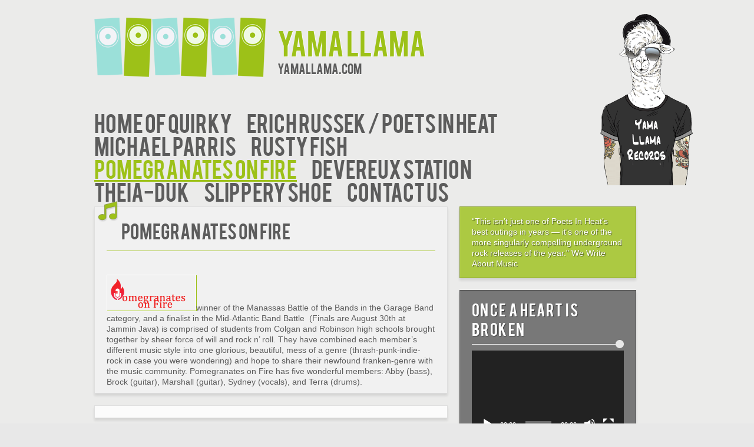

--- FILE ---
content_type: text/html; charset=UTF-8
request_url: https://yamallama.com/home/pof-2/
body_size: 9493
content:
<!DOCTYPE html>
<!--[if IE 7]>
<html id="ie7" lang="en-US">
<![endif]-->
<!--[if IE 8]>
<html id="ie8" lang="en-US">
<![endif]-->
<!--[if !(IE 7) | !(IE 8)  ]><!-->
<html lang="en-US">
<!--<![endif]-->
<head>
<meta charset="UTF-8" />
<meta name="viewport" content="width=device-width" />
<title>Pomegranates on Fire | Yama Llama</title>
<link rel="profile" href="http://gmpg.org/xfn/11" />
<link rel="pingback" href="https://yamallama.com/xmlrpc.php" />
<!--[if lt IE 9]>
<script src="https://yamallama.com/wp-content/themes/music/js/html5.js" type="text/javascript"></script>
<![endif]-->
<meta name='robots' content='max-image-preview:large' />
	<style>img:is([sizes="auto" i], [sizes^="auto," i]) { contain-intrinsic-size: 3000px 1500px }</style>
	<link rel='dns-prefetch' href='//code.jquery.com' />
<link rel="alternate" type="application/rss+xml" title="Yama Llama &raquo; Feed" href="https://yamallama.com/feed/" />
<link rel="alternate" type="application/rss+xml" title="Yama Llama &raquo; Comments Feed" href="https://yamallama.com/comments/feed/" />
<script type="text/javascript">
/* <![CDATA[ */
window._wpemojiSettings = {"baseUrl":"https:\/\/s.w.org\/images\/core\/emoji\/16.0.1\/72x72\/","ext":".png","svgUrl":"https:\/\/s.w.org\/images\/core\/emoji\/16.0.1\/svg\/","svgExt":".svg","source":{"concatemoji":"https:\/\/yamallama.com\/wp-includes\/js\/wp-emoji-release.min.js?ver=6.8.3"}};
/*! This file is auto-generated */
!function(s,n){var o,i,e;function c(e){try{var t={supportTests:e,timestamp:(new Date).valueOf()};sessionStorage.setItem(o,JSON.stringify(t))}catch(e){}}function p(e,t,n){e.clearRect(0,0,e.canvas.width,e.canvas.height),e.fillText(t,0,0);var t=new Uint32Array(e.getImageData(0,0,e.canvas.width,e.canvas.height).data),a=(e.clearRect(0,0,e.canvas.width,e.canvas.height),e.fillText(n,0,0),new Uint32Array(e.getImageData(0,0,e.canvas.width,e.canvas.height).data));return t.every(function(e,t){return e===a[t]})}function u(e,t){e.clearRect(0,0,e.canvas.width,e.canvas.height),e.fillText(t,0,0);for(var n=e.getImageData(16,16,1,1),a=0;a<n.data.length;a++)if(0!==n.data[a])return!1;return!0}function f(e,t,n,a){switch(t){case"flag":return n(e,"\ud83c\udff3\ufe0f\u200d\u26a7\ufe0f","\ud83c\udff3\ufe0f\u200b\u26a7\ufe0f")?!1:!n(e,"\ud83c\udde8\ud83c\uddf6","\ud83c\udde8\u200b\ud83c\uddf6")&&!n(e,"\ud83c\udff4\udb40\udc67\udb40\udc62\udb40\udc65\udb40\udc6e\udb40\udc67\udb40\udc7f","\ud83c\udff4\u200b\udb40\udc67\u200b\udb40\udc62\u200b\udb40\udc65\u200b\udb40\udc6e\u200b\udb40\udc67\u200b\udb40\udc7f");case"emoji":return!a(e,"\ud83e\udedf")}return!1}function g(e,t,n,a){var r="undefined"!=typeof WorkerGlobalScope&&self instanceof WorkerGlobalScope?new OffscreenCanvas(300,150):s.createElement("canvas"),o=r.getContext("2d",{willReadFrequently:!0}),i=(o.textBaseline="top",o.font="600 32px Arial",{});return e.forEach(function(e){i[e]=t(o,e,n,a)}),i}function t(e){var t=s.createElement("script");t.src=e,t.defer=!0,s.head.appendChild(t)}"undefined"!=typeof Promise&&(o="wpEmojiSettingsSupports",i=["flag","emoji"],n.supports={everything:!0,everythingExceptFlag:!0},e=new Promise(function(e){s.addEventListener("DOMContentLoaded",e,{once:!0})}),new Promise(function(t){var n=function(){try{var e=JSON.parse(sessionStorage.getItem(o));if("object"==typeof e&&"number"==typeof e.timestamp&&(new Date).valueOf()<e.timestamp+604800&&"object"==typeof e.supportTests)return e.supportTests}catch(e){}return null}();if(!n){if("undefined"!=typeof Worker&&"undefined"!=typeof OffscreenCanvas&&"undefined"!=typeof URL&&URL.createObjectURL&&"undefined"!=typeof Blob)try{var e="postMessage("+g.toString()+"("+[JSON.stringify(i),f.toString(),p.toString(),u.toString()].join(",")+"));",a=new Blob([e],{type:"text/javascript"}),r=new Worker(URL.createObjectURL(a),{name:"wpTestEmojiSupports"});return void(r.onmessage=function(e){c(n=e.data),r.terminate(),t(n)})}catch(e){}c(n=g(i,f,p,u))}t(n)}).then(function(e){for(var t in e)n.supports[t]=e[t],n.supports.everything=n.supports.everything&&n.supports[t],"flag"!==t&&(n.supports.everythingExceptFlag=n.supports.everythingExceptFlag&&n.supports[t]);n.supports.everythingExceptFlag=n.supports.everythingExceptFlag&&!n.supports.flag,n.DOMReady=!1,n.readyCallback=function(){n.DOMReady=!0}}).then(function(){return e}).then(function(){var e;n.supports.everything||(n.readyCallback(),(e=n.source||{}).concatemoji?t(e.concatemoji):e.wpemoji&&e.twemoji&&(t(e.twemoji),t(e.wpemoji)))}))}((window,document),window._wpemojiSettings);
/* ]]> */
</script>
<style id='wp-emoji-styles-inline-css' type='text/css'>

	img.wp-smiley, img.emoji {
		display: inline !important;
		border: none !important;
		box-shadow: none !important;
		height: 1em !important;
		width: 1em !important;
		margin: 0 0.07em !important;
		vertical-align: -0.1em !important;
		background: none !important;
		padding: 0 !important;
	}
</style>
<link rel='stylesheet' id='wp-block-library-css' href='https://yamallama.com/wp-includes/css/dist/block-library/style.min.css?ver=6.8.3' type='text/css' media='all' />
<style id='classic-theme-styles-inline-css' type='text/css'>
/*! This file is auto-generated */
.wp-block-button__link{color:#fff;background-color:#32373c;border-radius:9999px;box-shadow:none;text-decoration:none;padding:calc(.667em + 2px) calc(1.333em + 2px);font-size:1.125em}.wp-block-file__button{background:#32373c;color:#fff;text-decoration:none}
</style>
<link rel='stylesheet' id='font-awesome-css' href='https://yamallama.com/wp-content/plugins/contact-widgets/assets/css/font-awesome.min.css?ver=4.7.0' type='text/css' media='all' />
<style id='global-styles-inline-css' type='text/css'>
:root{--wp--preset--aspect-ratio--square: 1;--wp--preset--aspect-ratio--4-3: 4/3;--wp--preset--aspect-ratio--3-4: 3/4;--wp--preset--aspect-ratio--3-2: 3/2;--wp--preset--aspect-ratio--2-3: 2/3;--wp--preset--aspect-ratio--16-9: 16/9;--wp--preset--aspect-ratio--9-16: 9/16;--wp--preset--color--black: #000000;--wp--preset--color--cyan-bluish-gray: #abb8c3;--wp--preset--color--white: #ffffff;--wp--preset--color--pale-pink: #f78da7;--wp--preset--color--vivid-red: #cf2e2e;--wp--preset--color--luminous-vivid-orange: #ff6900;--wp--preset--color--luminous-vivid-amber: #fcb900;--wp--preset--color--light-green-cyan: #7bdcb5;--wp--preset--color--vivid-green-cyan: #00d084;--wp--preset--color--pale-cyan-blue: #8ed1fc;--wp--preset--color--vivid-cyan-blue: #0693e3;--wp--preset--color--vivid-purple: #9b51e0;--wp--preset--gradient--vivid-cyan-blue-to-vivid-purple: linear-gradient(135deg,rgba(6,147,227,1) 0%,rgb(155,81,224) 100%);--wp--preset--gradient--light-green-cyan-to-vivid-green-cyan: linear-gradient(135deg,rgb(122,220,180) 0%,rgb(0,208,130) 100%);--wp--preset--gradient--luminous-vivid-amber-to-luminous-vivid-orange: linear-gradient(135deg,rgba(252,185,0,1) 0%,rgba(255,105,0,1) 100%);--wp--preset--gradient--luminous-vivid-orange-to-vivid-red: linear-gradient(135deg,rgba(255,105,0,1) 0%,rgb(207,46,46) 100%);--wp--preset--gradient--very-light-gray-to-cyan-bluish-gray: linear-gradient(135deg,rgb(238,238,238) 0%,rgb(169,184,195) 100%);--wp--preset--gradient--cool-to-warm-spectrum: linear-gradient(135deg,rgb(74,234,220) 0%,rgb(151,120,209) 20%,rgb(207,42,186) 40%,rgb(238,44,130) 60%,rgb(251,105,98) 80%,rgb(254,248,76) 100%);--wp--preset--gradient--blush-light-purple: linear-gradient(135deg,rgb(255,206,236) 0%,rgb(152,150,240) 100%);--wp--preset--gradient--blush-bordeaux: linear-gradient(135deg,rgb(254,205,165) 0%,rgb(254,45,45) 50%,rgb(107,0,62) 100%);--wp--preset--gradient--luminous-dusk: linear-gradient(135deg,rgb(255,203,112) 0%,rgb(199,81,192) 50%,rgb(65,88,208) 100%);--wp--preset--gradient--pale-ocean: linear-gradient(135deg,rgb(255,245,203) 0%,rgb(182,227,212) 50%,rgb(51,167,181) 100%);--wp--preset--gradient--electric-grass: linear-gradient(135deg,rgb(202,248,128) 0%,rgb(113,206,126) 100%);--wp--preset--gradient--midnight: linear-gradient(135deg,rgb(2,3,129) 0%,rgb(40,116,252) 100%);--wp--preset--font-size--small: 13px;--wp--preset--font-size--medium: 20px;--wp--preset--font-size--large: 36px;--wp--preset--font-size--x-large: 42px;--wp--preset--spacing--20: 0.44rem;--wp--preset--spacing--30: 0.67rem;--wp--preset--spacing--40: 1rem;--wp--preset--spacing--50: 1.5rem;--wp--preset--spacing--60: 2.25rem;--wp--preset--spacing--70: 3.38rem;--wp--preset--spacing--80: 5.06rem;--wp--preset--shadow--natural: 6px 6px 9px rgba(0, 0, 0, 0.2);--wp--preset--shadow--deep: 12px 12px 50px rgba(0, 0, 0, 0.4);--wp--preset--shadow--sharp: 6px 6px 0px rgba(0, 0, 0, 0.2);--wp--preset--shadow--outlined: 6px 6px 0px -3px rgba(255, 255, 255, 1), 6px 6px rgba(0, 0, 0, 1);--wp--preset--shadow--crisp: 6px 6px 0px rgba(0, 0, 0, 1);}:where(.is-layout-flex){gap: 0.5em;}:where(.is-layout-grid){gap: 0.5em;}body .is-layout-flex{display: flex;}.is-layout-flex{flex-wrap: wrap;align-items: center;}.is-layout-flex > :is(*, div){margin: 0;}body .is-layout-grid{display: grid;}.is-layout-grid > :is(*, div){margin: 0;}:where(.wp-block-columns.is-layout-flex){gap: 2em;}:where(.wp-block-columns.is-layout-grid){gap: 2em;}:where(.wp-block-post-template.is-layout-flex){gap: 1.25em;}:where(.wp-block-post-template.is-layout-grid){gap: 1.25em;}.has-black-color{color: var(--wp--preset--color--black) !important;}.has-cyan-bluish-gray-color{color: var(--wp--preset--color--cyan-bluish-gray) !important;}.has-white-color{color: var(--wp--preset--color--white) !important;}.has-pale-pink-color{color: var(--wp--preset--color--pale-pink) !important;}.has-vivid-red-color{color: var(--wp--preset--color--vivid-red) !important;}.has-luminous-vivid-orange-color{color: var(--wp--preset--color--luminous-vivid-orange) !important;}.has-luminous-vivid-amber-color{color: var(--wp--preset--color--luminous-vivid-amber) !important;}.has-light-green-cyan-color{color: var(--wp--preset--color--light-green-cyan) !important;}.has-vivid-green-cyan-color{color: var(--wp--preset--color--vivid-green-cyan) !important;}.has-pale-cyan-blue-color{color: var(--wp--preset--color--pale-cyan-blue) !important;}.has-vivid-cyan-blue-color{color: var(--wp--preset--color--vivid-cyan-blue) !important;}.has-vivid-purple-color{color: var(--wp--preset--color--vivid-purple) !important;}.has-black-background-color{background-color: var(--wp--preset--color--black) !important;}.has-cyan-bluish-gray-background-color{background-color: var(--wp--preset--color--cyan-bluish-gray) !important;}.has-white-background-color{background-color: var(--wp--preset--color--white) !important;}.has-pale-pink-background-color{background-color: var(--wp--preset--color--pale-pink) !important;}.has-vivid-red-background-color{background-color: var(--wp--preset--color--vivid-red) !important;}.has-luminous-vivid-orange-background-color{background-color: var(--wp--preset--color--luminous-vivid-orange) !important;}.has-luminous-vivid-amber-background-color{background-color: var(--wp--preset--color--luminous-vivid-amber) !important;}.has-light-green-cyan-background-color{background-color: var(--wp--preset--color--light-green-cyan) !important;}.has-vivid-green-cyan-background-color{background-color: var(--wp--preset--color--vivid-green-cyan) !important;}.has-pale-cyan-blue-background-color{background-color: var(--wp--preset--color--pale-cyan-blue) !important;}.has-vivid-cyan-blue-background-color{background-color: var(--wp--preset--color--vivid-cyan-blue) !important;}.has-vivid-purple-background-color{background-color: var(--wp--preset--color--vivid-purple) !important;}.has-black-border-color{border-color: var(--wp--preset--color--black) !important;}.has-cyan-bluish-gray-border-color{border-color: var(--wp--preset--color--cyan-bluish-gray) !important;}.has-white-border-color{border-color: var(--wp--preset--color--white) !important;}.has-pale-pink-border-color{border-color: var(--wp--preset--color--pale-pink) !important;}.has-vivid-red-border-color{border-color: var(--wp--preset--color--vivid-red) !important;}.has-luminous-vivid-orange-border-color{border-color: var(--wp--preset--color--luminous-vivid-orange) !important;}.has-luminous-vivid-amber-border-color{border-color: var(--wp--preset--color--luminous-vivid-amber) !important;}.has-light-green-cyan-border-color{border-color: var(--wp--preset--color--light-green-cyan) !important;}.has-vivid-green-cyan-border-color{border-color: var(--wp--preset--color--vivid-green-cyan) !important;}.has-pale-cyan-blue-border-color{border-color: var(--wp--preset--color--pale-cyan-blue) !important;}.has-vivid-cyan-blue-border-color{border-color: var(--wp--preset--color--vivid-cyan-blue) !important;}.has-vivid-purple-border-color{border-color: var(--wp--preset--color--vivid-purple) !important;}.has-vivid-cyan-blue-to-vivid-purple-gradient-background{background: var(--wp--preset--gradient--vivid-cyan-blue-to-vivid-purple) !important;}.has-light-green-cyan-to-vivid-green-cyan-gradient-background{background: var(--wp--preset--gradient--light-green-cyan-to-vivid-green-cyan) !important;}.has-luminous-vivid-amber-to-luminous-vivid-orange-gradient-background{background: var(--wp--preset--gradient--luminous-vivid-amber-to-luminous-vivid-orange) !important;}.has-luminous-vivid-orange-to-vivid-red-gradient-background{background: var(--wp--preset--gradient--luminous-vivid-orange-to-vivid-red) !important;}.has-very-light-gray-to-cyan-bluish-gray-gradient-background{background: var(--wp--preset--gradient--very-light-gray-to-cyan-bluish-gray) !important;}.has-cool-to-warm-spectrum-gradient-background{background: var(--wp--preset--gradient--cool-to-warm-spectrum) !important;}.has-blush-light-purple-gradient-background{background: var(--wp--preset--gradient--blush-light-purple) !important;}.has-blush-bordeaux-gradient-background{background: var(--wp--preset--gradient--blush-bordeaux) !important;}.has-luminous-dusk-gradient-background{background: var(--wp--preset--gradient--luminous-dusk) !important;}.has-pale-ocean-gradient-background{background: var(--wp--preset--gradient--pale-ocean) !important;}.has-electric-grass-gradient-background{background: var(--wp--preset--gradient--electric-grass) !important;}.has-midnight-gradient-background{background: var(--wp--preset--gradient--midnight) !important;}.has-small-font-size{font-size: var(--wp--preset--font-size--small) !important;}.has-medium-font-size{font-size: var(--wp--preset--font-size--medium) !important;}.has-large-font-size{font-size: var(--wp--preset--font-size--large) !important;}.has-x-large-font-size{font-size: var(--wp--preset--font-size--x-large) !important;}
:where(.wp-block-post-template.is-layout-flex){gap: 1.25em;}:where(.wp-block-post-template.is-layout-grid){gap: 1.25em;}
:where(.wp-block-columns.is-layout-flex){gap: 2em;}:where(.wp-block-columns.is-layout-grid){gap: 2em;}
:root :where(.wp-block-pullquote){font-size: 1.5em;line-height: 1.6;}
</style>
<link rel='stylesheet' id='spacexchimp_p005-bootstrap-tooltip-css-css' href='https://yamallama.com/wp-content/plugins/social-media-buttons-toolbar/inc/lib/bootstrap-tooltip/bootstrap-tooltip.css?ver=5.0' type='text/css' media='all' />
<link rel='stylesheet' id='spacexchimp_p005-frontend-css-css' href='https://yamallama.com/wp-content/plugins/social-media-buttons-toolbar/inc/css/frontend.css?ver=5.0' type='text/css' media='all' />
<style id='spacexchimp_p005-frontend-css-inline-css' type='text/css'>

                    .sxc-follow-buttons {
                        text-align: center !important;
                    }
                    .sxc-follow-buttons .sxc-follow-button,
                    .sxc-follow-buttons .sxc-follow-button a,
                    .sxc-follow-buttons .sxc-follow-button a img {
                        width: 64px !important;
                        height: 64px !important;
                    }
                    .sxc-follow-buttons .sxc-follow-button {
                        margin: 5px !important;
                    }
                  
</style>
<link rel='stylesheet' id='spotify_master_wdcss-css' href='https://yamallama.com/wp-content/plugins/spotify-master-addons/includes/spotify-master-css.css?ver=6.8.3' type='text/css' media='all' />
<link rel='stylesheet' id='music-style-css' href='https://yamallama.com/wp-content/themes/music/style.css?ver=6.8.3' type='text/css' media='all' />
<link rel='stylesheet' id='meks-social-widget-css' href='https://yamallama.com/wp-content/plugins/meks-smart-social-widget/css/style.css?ver=1.6.5' type='text/css' media='all' />
<link rel='stylesheet' id='bt_2016-css' href='https://yamallama.com/wp-content/plugins/customize-twenty-sixteen/style.css?ver=6.8.3' type='text/css' media='all' />
<script type="text/javascript" src="https://yamallama.com/wp-content/plugins/social-media-buttons-toolbar/inc/lib/bootstrap-tooltip/bootstrap-tooltip.js?ver=5.0" id="spacexchimp_p005-bootstrap-tooltip-js-js"></script>
<script type="text/javascript" src="https://yamallama.com/wp-content/plugins/customize-twenty-sixteen/script.js?ver=6.8.3" id="bt_2016-js"></script>
<link rel="https://api.w.org/" href="https://yamallama.com/wp-json/" /><link rel="alternate" title="JSON" type="application/json" href="https://yamallama.com/wp-json/wp/v2/pages/952" /><link rel="EditURI" type="application/rsd+xml" title="RSD" href="https://yamallama.com/xmlrpc.php?rsd" />
<link rel="canonical" href="https://yamallama.com/home/pof-2/" />
<link rel='shortlink' href='https://yamallama.com/?p=952' />
<link rel="alternate" title="oEmbed (JSON)" type="application/json+oembed" href="https://yamallama.com/wp-json/oembed/1.0/embed?url=https%3A%2F%2Fyamallama.com%2Fhome%2Fpof-2%2F" />
<link rel="alternate" title="oEmbed (XML)" type="text/xml+oembed" href="https://yamallama.com/wp-json/oembed/1.0/embed?url=https%3A%2F%2Fyamallama.com%2Fhome%2Fpof-2%2F&#038;format=xml" />
<style></style><style type="text/css" id="custom-background-css">
body.custom-background { background-image: url("https://yamallama.com/wp-content/uploads/2025/03/backgroundYAMALLAMA.gif"); background-position: center top; background-size: cover; background-repeat: no-repeat; background-attachment: fixed; }
</style>
	<link rel="icon" href="https://yamallama.com/wp-content/uploads/2024/02/cropped-YamaLlama512x512-1-32x32.png" sizes="32x32" />
<link rel="icon" href="https://yamallama.com/wp-content/uploads/2024/02/cropped-YamaLlama512x512-1-192x192.png" sizes="192x192" />
<link rel="apple-touch-icon" href="https://yamallama.com/wp-content/uploads/2024/02/cropped-YamaLlama512x512-1-180x180.png" />
<meta name="msapplication-TileImage" content="https://yamallama.com/wp-content/uploads/2024/02/cropped-YamaLlama512x512-1-270x270.png" />
</head>
<body class="wp-singular page-template-default page page-id-952 page-parent page-child parent-pageid-156 custom-background wp-theme-music singular">
<div id="page" class="hfeed">
	<div id="header">
    	<a href="https://yamallama.com/" class="alignleft" title="Yama Llama">
    	    		<img src="https://yamallama.com/wp-content/themes/music/images/logo.png" class="logo" alt="logo" />
    	     	</a> 
    	<h1 class="alignleft"><a href="https://yamallama.com/">Yama Llama</a></h1>
    	<h2 id="site-description" class="alignleft">YamaLlama.com</h2>
        <div class="clr"></div>
		<div class="menu"><ul id="menu-primary-menu" class="menu"><li id="menu-item-1148" class="menu-item menu-item-type-post_type menu-item-object-page menu-item-home current-page-ancestor current-page-parent menu-item-1148"><a href="https://yamallama.com/">Home of Quirky</a></li>
<li id="menu-item-1158" class="menu-item menu-item-type-post_type menu-item-object-page menu-item-has-children menu-item-1158"><a href="https://yamallama.com/home/poets-in-heat/">Erich Russek / Poets in Heat</a>
<ul class="sub-menu">
	<li id="menu-item-1159" class="menu-item menu-item-type-post_type menu-item-object-page menu-item-1159"><a href="https://yamallama.com/home/discography/">Discography</a></li>
	<li id="menu-item-1282" class="menu-item menu-item-type-post_type menu-item-object-page menu-item-1282"><a href="https://yamallama.com/home/photos/">Photos</a></li>
	<li id="menu-item-1160" class="menu-item menu-item-type-post_type menu-item-object-page menu-item-1160"><a href="https://yamallama.com/home/audio/">Audio</a></li>
	<li id="menu-item-1161" class="menu-item menu-item-type-post_type menu-item-object-page menu-item-1161"><a href="https://yamallama.com/video/">Video</a></li>
</ul>
</li>
<li id="menu-item-1309" class="menu-item menu-item-type-post_type menu-item-object-page menu-item-1309"><a href="https://yamallama.com/michael-parris/">Michael Parris</a></li>
<li id="menu-item-1260" class="menu-item menu-item-type-post_type menu-item-object-page menu-item-1260"><a href="https://yamallama.com/rusty-fish/">Rusty Fish</a></li>
<li id="menu-item-1149" class="menu-item menu-item-type-post_type menu-item-object-page current-menu-item page_item page-item-952 current_page_item menu-item-has-children menu-item-1149"><a href="https://yamallama.com/home/pof-2/" aria-current="page">Pomegranates on Fire</a>
<ul class="sub-menu">
	<li id="menu-item-1150" class="menu-item menu-item-type-post_type menu-item-object-page menu-item-1150"><a href="https://yamallama.com/home/pof-2/pof-photos/">Pomegranates on Fire: Photos</a></li>
	<li id="menu-item-1151" class="menu-item menu-item-type-post_type menu-item-object-page menu-item-1151"><a href="https://yamallama.com/home/pof-2/pof-videos/">Pomegranates on Fire:  Videos</a></li>
	<li id="menu-item-1152" class="menu-item menu-item-type-post_type menu-item-object-page menu-item-1152"><a href="https://yamallama.com/home/pof-2/pof-news/">Pomegranates on Fire: News</a></li>
</ul>
</li>
<li id="menu-item-1154" class="menu-item menu-item-type-post_type menu-item-object-page menu-item-1154"><a href="https://yamallama.com/devereux-station/">Devereux Station</a></li>
<li id="menu-item-1272" class="menu-item menu-item-type-post_type menu-item-object-page menu-item-1272"><a href="https://yamallama.com/theia-duk/">Theia-Duk</a></li>
<li id="menu-item-1278" class="menu-item menu-item-type-post_type menu-item-object-page menu-item-1278"><a href="https://yamallama.com/slippery-shoe/">Slippery Shoe</a></li>
<li id="menu-item-1157" class="menu-item menu-item-type-post_type menu-item-object-page menu-item-has-children menu-item-1157"><a href="https://yamallama.com/home/contact/">Contact Us</a>
<ul class="sub-menu">
	<li id="menu-item-1281" class="menu-item menu-item-type-post_type menu-item-object-page menu-item-1281"><a href="https://yamallama.com/paintings/">Paintings</a></li>
</ul>
</li>
</ul></div>	</div>
			<!-- #access -->

	<div id="main">

		<div id="primary"  >
			<div id="content" role="main">

				
						<article id="post-952" class="post-952 page type-page status-publish has-post-thumbnail hentry">
		<div class="note"></div>
        <header class="entry-header">
        							<h2 class="entry-title"><a href="https://yamallama.com/home/pof-2/" title="Permalink to Pomegranates on Fire" rel="bookmark">Pomegranates on Fire</a> 
							</h2>

					</header><!-- .entry-header -->

				<div class="entry-content">
			
<p></p>



<p><img decoding="async" width="150" height="59" class="wp-image-1079" style="width: 150px;" src="https://yamallama.com/wp-content/uploads/2020/06/qtq-95.png" alt="">winner of the Manassas Battle of the Bands in the Garage Band category, and a finalist in the Mid-Atlantic Band Battle &nbsp;(Finals are August 30th at Jammin Java) is comprised of students from Colgan and Robinson high schools brought together by sheer force of will and rock n’ roll. They have combined each member’s different music style into one glorious, beautiful, mess of a genre (thrash-punk-indie-rock in case you were wondering) and hope to share their newfound franken-genre with the music community. Pomegranates on Fire has five wonderful members: Abby (bass), Brock (guitar), Marshall (guitar), Sydney (vocals), and Terra (drums).</p>
<p></p><p></p>					</div><!-- .entry-content -->
		
		<footer class="entry-meta">
						
									
			            
            

					</footer><!-- .entry-meta -->
	</article><!-- #post-952 -->

						<div id="comments">
	
		

	
	
</div><!-- #comments -->
				
			</div><!-- #content -->
		</div><!-- #primary -->

	<div id="secondary" class="widget-area" role="complementary">
		<aside id="block-4" class="widget widget_block">“This isn’t just one of Poets In Heat’s best outings in years — it’s one of the more singularly compelling underground rock releases of the year."

We Write About Music</aside><aside id="media_video-5" class="widget widget_media_video"><h3 class="widget-title">Once a Heart is Broken</h3><div style="width:100%;" class="wp-video"><!--[if lt IE 9]><script>document.createElement('video');</script><![endif]-->
<video class="wp-video-shortcode" id="video-952-1" preload="metadata" controls="controls"><source type="video/youtube" src="https://youtu.be/7wZvaUiLQBs?si=q2Vd4thSHxz0DJs-&#038;_=1" /><a href="https://youtu.be/7wZvaUiLQBs?si=q2Vd4thSHxz0DJs-">https://youtu.be/7wZvaUiLQBs?si=q2Vd4thSHxz0DJs-</a></video></div></aside><aside id="spotify_master_widget_discography-2" class="widget Spotify Master Discography"><h3 class="widget-title">Erich Russek</h3><div style="text-align: center;" id="results"></div><script id="results-template" type="text/x-handlebars-template">
	{{#each albums.items}}
	<a href="{{external_urls.spotify}}" target="_blank"><div style="width:100px; height:100px; background-image:url({{images.0.url}})" data-album-id="{{id}}" class="spotify-cover"><div class="spotify-cover-button"><img src="https://yamallama.com/wp-content/plugins/spotify-master/images/play_on_spotify-green.png" /></div></div></a>
	{{/each}}
</script>
<script type="text/javascript">
window.onload=function(){

var templateSource = document.getElementById('results-template').innerHTML,
    template = Handlebars.compile(templateSource),
    resultsPlaceholder = document.getElementById('results'),
    playingCssClass = 'playing',
    audioObject = null;
var fetchTracks = function (albumId, callback) {
    $.ajax({
        url: 'https://api.spotify.com/v1/albums/' + albumId,
        success: function (response) {
            callback(response);
        }
    });
};
var searchAlbums = function (query) {
    $.ajax({
        url: 'https://api.spotify.com/v1/search',
        headers: {
       "Authorization": "Bearer BQBSjqUMAtrp7AzIBYZ6CmqBaO4G0y-0O-c7b7VhYCHpRVwV_t7K2HBG_uOMAummRJdotG1DhmFsA4oHwt3j5tTF-zNhkHNCknE0NyBlpHNJmoNIZgOHvATsxHkg9xnYkaFnvwHISFw",
	   "Accept": "application/json; charset=utf-8",         
       "Content-Type": "application/json; charset=utf-8" 
		},
        data: {
            q: 'artist:' + query,
            type: 'album',
        },
        success: function (response) {
            resultsPlaceholder.innerHTML = template(response);
        }
    });
};
results.addEventListener('click', function(e) {
    var target = e.target;
    if (target !== null && target.classList.contains('cover')) {
        if (target.classList.contains(playingCssClass)) {
            audioObject.pause();
        } else {
            if (audioObject) {
                audioObject.pause();
            }
            fetchTracks(target.getAttribute('data-album-id'), function(data) {            
                audioObject = new Audio(data.tracks.items[0].preview_url);
                audioObject.play();
                target.classList.add(playingCssClass);
                audioObject.addEventListener('ended', function() {
                    target.classList.remove(playingCssClass);
                });
                audioObject.addEventListener('pause', function() {
                    target.classList.remove(playingCssClass);
               });
            });
        }
    }
});
searchAlbums('Erich Russek');
}
</script>
</aside><aside id="block-5" class="widget widget_block">“A genre-hopping, lyrically rich project blending rock, noir-funk, and modern fables.”

WWAM</aside><aside id="media_video-7" class="widget widget_media_video"><h3 class="widget-title">Let Down Your Hair (Rapunzel)</h3><div style="width:100%;" class="wp-video"><video class="wp-video-shortcode" id="video-952-2" preload="metadata" controls="controls"><source type="video/youtube" src="https://youtu.be/Juu3nJyh8VU?si=pOt3Dz875RnIaP8w&#038;_=2" /><a href="https://youtu.be/Juu3nJyh8VU?si=pOt3Dz875RnIaP8w">https://youtu.be/Juu3nJyh8VU?si=pOt3Dz875RnIaP8w</a></video></div></aside><aside id="media_video-4" class="widget widget_media_video"><h3 class="widget-title">The Sky Will Fall</h3><div style="width:100%;" class="wp-video"><video class="wp-video-shortcode" id="video-952-3" preload="metadata" controls="controls"><source type="video/youtube" src="https://youtu.be/NgbC-dKRvj8?si=ED0c4179lGHQ7mCl&#038;_=3" /><a href="https://youtu.be/NgbC-dKRvj8?si=ED0c4179lGHQ7mCl">https://youtu.be/NgbC-dKRvj8?si=ED0c4179lGHQ7mCl</a></video></div></aside><aside id="media_video-2" class="widget widget_media_video"><h3 class="widget-title">Poets in Heat: Fire at Louie&#8217;s</h3><div style="width:100%;" class="wp-video"><video class="wp-video-shortcode" id="video-952-4" preload="metadata" controls="controls"><source type="video/youtube" src="https://youtu.be/WyFnV1ZxmFY?si=3cTOx3PNVG0MBfvW&#038;_=4" /><a href="https://youtu.be/WyFnV1ZxmFY?si=3cTOx3PNVG0MBfvW">https://youtu.be/WyFnV1ZxmFY?si=3cTOx3PNVG0MBfvW</a></video></div></aside>	</div><!-- #secondary .widget-area -->

</div><!-- #main -->
<div class="clear"></div>

</div><!-- #page -->

<footer id="colophon" role="contentinfo" class="alignleft">
	<div class="foot">
        <div id="site-designer">Designed by <a href="http://www.siteground.com/template-preview/wordpress/Music" target="_blank">SiteGround</a></div>
        <div id="site-generator">
						<a href="http://wordpress.org/" title="Semantic Personal Publishing Platform">Powered by WordPress</a>
		</div>
    </div>
</footer><!-- #colophon -->
<script type="speculationrules">
{"prefetch":[{"source":"document","where":{"and":[{"href_matches":"\/*"},{"not":{"href_matches":["\/wp-*.php","\/wp-admin\/*","\/wp-content\/uploads\/*","\/wp-content\/*","\/wp-content\/plugins\/*","\/wp-content\/themes\/music\/*","\/*\\?(.+)"]}},{"not":{"selector_matches":"a[rel~=\"nofollow\"]"}},{"not":{"selector_matches":".no-prefetch, .no-prefetch a"}}]},"eagerness":"conservative"}]}
</script>
<link rel='stylesheet' id='mediaelement-css' href='https://yamallama.com/wp-includes/js/mediaelement/mediaelementplayer-legacy.min.css?ver=4.2.17' type='text/css' media='all' />
<link rel='stylesheet' id='wp-mediaelement-css' href='https://yamallama.com/wp-includes/js/mediaelement/wp-mediaelement.min.css?ver=6.8.3' type='text/css' media='all' />
<script type="text/javascript" src="https://code.jquery.com/jquery-latest.min.js?ver=1.0" id="jquery-js"></script>
<script type="text/javascript" src="https://yamallama.com/wp-content/plugins/spotify-master-addons/includes/spotify-master-js-handlebar.js?ver=1.0" id="spotify-master-js-handlebar-js"></script>
<script type="text/javascript" id="mediaelement-core-js-before">
/* <![CDATA[ */
var mejsL10n = {"language":"en","strings":{"mejs.download-file":"Download File","mejs.install-flash":"You are using a browser that does not have Flash player enabled or installed. Please turn on your Flash player plugin or download the latest version from https:\/\/get.adobe.com\/flashplayer\/","mejs.fullscreen":"Fullscreen","mejs.play":"Play","mejs.pause":"Pause","mejs.time-slider":"Time Slider","mejs.time-help-text":"Use Left\/Right Arrow keys to advance one second, Up\/Down arrows to advance ten seconds.","mejs.live-broadcast":"Live Broadcast","mejs.volume-help-text":"Use Up\/Down Arrow keys to increase or decrease volume.","mejs.unmute":"Unmute","mejs.mute":"Mute","mejs.volume-slider":"Volume Slider","mejs.video-player":"Video Player","mejs.audio-player":"Audio Player","mejs.captions-subtitles":"Captions\/Subtitles","mejs.captions-chapters":"Chapters","mejs.none":"None","mejs.afrikaans":"Afrikaans","mejs.albanian":"Albanian","mejs.arabic":"Arabic","mejs.belarusian":"Belarusian","mejs.bulgarian":"Bulgarian","mejs.catalan":"Catalan","mejs.chinese":"Chinese","mejs.chinese-simplified":"Chinese (Simplified)","mejs.chinese-traditional":"Chinese (Traditional)","mejs.croatian":"Croatian","mejs.czech":"Czech","mejs.danish":"Danish","mejs.dutch":"Dutch","mejs.english":"English","mejs.estonian":"Estonian","mejs.filipino":"Filipino","mejs.finnish":"Finnish","mejs.french":"French","mejs.galician":"Galician","mejs.german":"German","mejs.greek":"Greek","mejs.haitian-creole":"Haitian Creole","mejs.hebrew":"Hebrew","mejs.hindi":"Hindi","mejs.hungarian":"Hungarian","mejs.icelandic":"Icelandic","mejs.indonesian":"Indonesian","mejs.irish":"Irish","mejs.italian":"Italian","mejs.japanese":"Japanese","mejs.korean":"Korean","mejs.latvian":"Latvian","mejs.lithuanian":"Lithuanian","mejs.macedonian":"Macedonian","mejs.malay":"Malay","mejs.maltese":"Maltese","mejs.norwegian":"Norwegian","mejs.persian":"Persian","mejs.polish":"Polish","mejs.portuguese":"Portuguese","mejs.romanian":"Romanian","mejs.russian":"Russian","mejs.serbian":"Serbian","mejs.slovak":"Slovak","mejs.slovenian":"Slovenian","mejs.spanish":"Spanish","mejs.swahili":"Swahili","mejs.swedish":"Swedish","mejs.tagalog":"Tagalog","mejs.thai":"Thai","mejs.turkish":"Turkish","mejs.ukrainian":"Ukrainian","mejs.vietnamese":"Vietnamese","mejs.welsh":"Welsh","mejs.yiddish":"Yiddish"}};
/* ]]> */
</script>
<script type="text/javascript" src="https://yamallama.com/wp-includes/js/mediaelement/mediaelement-and-player.min.js?ver=4.2.17" id="mediaelement-core-js"></script>
<script type="text/javascript" src="https://yamallama.com/wp-includes/js/mediaelement/mediaelement-migrate.min.js?ver=6.8.3" id="mediaelement-migrate-js"></script>
<script type="text/javascript" id="mediaelement-js-extra">
/* <![CDATA[ */
var _wpmejsSettings = {"pluginPath":"\/wp-includes\/js\/mediaelement\/","classPrefix":"mejs-","stretching":"responsive","audioShortcodeLibrary":"mediaelement","videoShortcodeLibrary":"mediaelement"};
/* ]]> */
</script>
<script type="text/javascript" src="https://yamallama.com/wp-includes/js/mediaelement/wp-mediaelement.min.js?ver=6.8.3" id="wp-mediaelement-js"></script>
<script type="text/javascript" src="https://yamallama.com/wp-includes/js/mediaelement/renderers/vimeo.min.js?ver=4.2.17" id="mediaelement-vimeo-js"></script>
		<script>'undefined'=== typeof _trfq || (window._trfq = []);'undefined'=== typeof _trfd && (window._trfd=[]),
                _trfd.push({'tccl.baseHost':'secureserver.net'}),
                _trfd.push({'ap':'wpaas_v2'},
                    {'server':'028b408d2c88'},
                    {'pod':'c20-prod-p3-us-west-2'},
                                        {'xid':'42692086'},
                    {'wp':'6.8.3'},
                    {'php':'7.4.33.12'},
                    {'loggedin':'0'},
                    {'cdn':'1'},
                    {'builder':'wp-block-editor'},
                    {'theme':'music'},
                    {'wds':'0'},
                    {'wp_alloptions_count':'289'},
                    {'wp_alloptions_bytes':'91522'},
                    {'gdl_coming_soon_page':'0'}
                    , {'appid':'810405'}                 );
            var trafficScript = document.createElement('script'); trafficScript.src = 'https://img1.wsimg.com/signals/js/clients/scc-c2/scc-c2.min.js'; window.document.head.appendChild(trafficScript);</script>
		<script>window.addEventListener('click', function (elem) { var _elem$target, _elem$target$dataset, _window, _window$_trfq; return (elem === null || elem === void 0 ? void 0 : (_elem$target = elem.target) === null || _elem$target === void 0 ? void 0 : (_elem$target$dataset = _elem$target.dataset) === null || _elem$target$dataset === void 0 ? void 0 : _elem$target$dataset.eid) && ((_window = window) === null || _window === void 0 ? void 0 : (_window$_trfq = _window._trfq) === null || _window$_trfq === void 0 ? void 0 : _window$_trfq.push(["cmdLogEvent", "click", elem.target.dataset.eid]));});</script>
		<script src='https://img1.wsimg.com/traffic-assets/js/tccl-tti.min.js' onload="window.tti.calculateTTI()"></script>
		</body>
</html>

--- FILE ---
content_type: text/css
request_url: https://yamallama.com/wp-content/plugins/spotify-master-addons/includes/spotify-master-css.css?ver=6.8.3
body_size: -320
content:
.spotify-cover{
text-align: center !important;
display: inline-block;
background-size: cover;
position: relative;
border: 2px solid #fff;
}
.spotify-cover:hover {
cursor: pointer;
}
.spotify-cover.playing {
border: 2px solid #e45343;
}
.spotify-cover-button{
position: absolute;
bottom: 0;
right: 5px;
cursor: pointer;
}

--- FILE ---
content_type: text/css
request_url: https://yamallama.com/wp-content/themes/music/style.css?ver=6.8.3
body_size: 4190
content:
/*
Theme Name: Music
Theme URI: http://www.siteground.com/template-preview/wordpress/Music
Description: A beautiful two-column WordPress theme created by the SiteGround designers.
Author: SiteGround
Author URI: http://www.siteground.com
Version: 1.5
License: GNU General Public License v2.0
License URI: http://www.gnu.org/licenses/gpl-2.0.html
Tags: gray, light, green, two-columns, fixed-layout
*/

body { margin: 0 auto;padding: 0; font-size: 14px; font-family: Arial, Tahoma, Verdana, sans-serif; line-height: 18px; background: #e8e8e8 url(images/bg.png) no-repeat top center; color: #5c5c5c; height: 100% !important; }
h1, h2, h3, h4, h5, h6 { line-height: normal; margin: 0; }
img { border: 0; }
a { color: #789608; text-decoration: none; }
a:hover {color: #5c5c5c; text-decoration: underline; }
ul { margin: 0; padding: 0; }
form { margin: 0; padding: 0; }
p { margin: 0 0 10px; line-height: 18px; }
table { border-collapse: collapse; }
table tr th, table tr td { margin: 0; padding: 0; }
input, textarea, select { font: 400 12px Arial, Tahoma, Verdana, sans-serif; margin: 0; padding: 0; }
input:focus, textarea:focus, select:focus { outline: none; }
pre { overflow: auto; }
.clr { clear: both; height: 0; line-height: 0; font-size: 0; }

.clear:after { content: "."; display: block; height: 0; clear: both; visibility: hidden; }

.clearfix:before, .clearfix:after { content: ""; display: table; }
.clearfix:after { clear: both; }
.clearfix { zoom: 1; }

header, nav, section, article, hgroup, figure, figcaption, footer { display: block; }

@font-face {
    font-family: 'bebas';
    src: url('fonts/bebas.ttf');
    font-weight: normal;
    font-style: normal;

}
	h1 {
		font-family: 'bebas';
		font-size:35px;
		color: #9dc118;
		text-shadow: 1px 1px 1px #fff;
	}
	h2 {
		font-family: 'bebas';
		font-size:30px;
		text-shadow:1px 1px 1px rgba(255, 255, 255, .5);
		font-weight: 400;
	}
	h3 {
		font-family: 'bebas';
		font-size:25px;
		text-shadow: 1px 1px 1px rgba(0, 0, 0, .5);
	}
	
	/* Paddings */
	.p0 { padding: 0 !important; }
	
	/* Floats */
	.alignleft {
		float: left;
	}
	.alignright {
		float: right;
	}
	.aligncenter {
		clear: both;
		display: block;
		margin-left: auto;
		margin-right: auto;
	}
	
	/* Aligns */
	.acenter { text-align: center !important; }
	.aleft { text-align: left !important; }
	.aright { text-align: right !important; }
	
	/* Caps */
	.uppercase { text-transform: uppercase; }

	/* Font Sizes */
	.fs0 { font-size: 0 !important; }
	.fs10 { font-size: 10px !important; }
	
	/* Margins */
	.m0 { margin: 0 !important; }
	.mrb13 { margin: 0 13px 10px 0 !important; }
	.mlb13 { margin:0 0 10px 13px !important; }
	
	/* Bolds & Italics */
	.bold { font-weight: 700 !important; }
	.unbold { font-weight: 400 !important; }
	.italic { font-style: italic !important; }
	.unitalic { font-style: normal !important; }
	
	/* Labels */
	.standardformlabel { float: left; font-weight: 700; height: 24px; line-height: 24px; width: 124px; cursor: pointer;  } /* Positioned on the left side of the input. */
	.topformlabel { display: block; margin: 0 0 4px; font-weight: 700; width: 124px; cursor: pointer; } /* Positioned on top of the input. */
	
	/* Inputs */
	.input { height: 14px; line-height: 14px; padding: 4px; background: #fff; border: 1px solid #ddd; color: #666; }

article, aside, details, figcaption, figure,
footer, header, hgroup, menu, nav, section {
	display: block;
}

html {
    height: 100%;
    margin: 0;
    padding: 0;
}
body {
	margin: 0 auto;
	position:relative; 
	min-height: 100%;
	height: auto !important;
}
#page {
    margin: 0 auto;
    width: 960px;
	padding:0 0 60px 0;
}

	
/************* Header ****************/	


#header { 
	height: 250px;
	width:960px;
}
.menu {
	width: 800px;
	margin: 60px 0 0; 
}
	#header .logo {	
		margin: 30px 20px 0 0;
	}	
	#header a {
	 text-decoration:none;
	}
	#header h1 a {
		margin:40px 0 0;
		color: #9dc118;
		display: block;
		font-weight: 400;

	}
	#header ul {
		list-style-type: none;
		margin:28px 0 0 0;
	}		
	#header ul li {
		margin:0 25px 0 0;
		float:left;
		line-height: 25px;
		position: relative;
	}	
	#header ul li a {
		font-family: 'bebas';
		font-size:36px;
		color: #5c5c5c;
	}	
	#header ul li a:hover {
		color: #9dc118;
	}
	#header ul li.current_page_item {
		color: #9DC118;
		text-decoration: underline;
		position:relative;
	}
	#header ul li.current_page_item a {	
		color: #9dc118;
	}	

	#header h1 {
		font-size:48px;
		width: 645px;
	}
	

.menu ul li .sub-menu { 
	display: none;
    left: 0;
    position: absolute;
    top: 30px;
    width: 300px;
    margin: 0 !important;
    }
    
    h3.entry-format { position: absolute; top: 0; right: 0; font-weight: 400; color: #869C31; text-shadow: none !important;}

.menu ul li:hover>.sub-menu { display: block; }
.menu ul li .sub-menu li a { font-size: 20px !important;margin: 0 !important; padding: 0 5px !important; display: block;background: #DFDFDF; }
.menu ul li .sub-menu li {  height: 25px; line-height: 25px;  }
.sub-menu li { float: none !important; z-index: 9999;}
.menu ul li .sub-menu li .sub-menu { display: none; }
#site-description { font-size: 20px; }

/************* Content ****************/	


	
#main {
	float:left;
	width:960px;
}
#primary {
	margin:0 20px 0 0;
	float:left;	
	width:600px;
}
#primary.fullwidth {
	width: 960px;
}
.page-link {
	clear: both;
}
/**************** Post *******************************/
	
	#primary #content .post {
		padding:20px 20px 0 20px;
		margin: 0 0 20px;
		background: rgba(255, 255, 255, 0.3);
		filter:progid:DXImageTransform.Microsoft.gradient(startColorstr=#77FFFFFF, endColorstr=#77FFFFFF);
		-ms-filter: "progid:DXImageTransform.Microsoft.gradient(startColorstr=#77FFFFFF, endColorstr=#77FFFFFF)";
		border: 1px solid #dfdfdf;
		box-shadow: 0 4px 4px rgba(0, 0, 0, 0.1);
		position:relative;
	}
	#primary #content .note {
		background:url(images/icon_note.png);
		position:absolute;
		top:-10px;
		left:5px;
		width:35px;
		height:36px;
	}	
	#primary #content .post .entry-content, #primary #content .page .entry-content {
		position: inherit;
		overflow: auto;
		display: block;
		-ms-word-wrap: break-word;
		word-wrap: break-word;
	}
	#primary #content .post .entry-header, #primary #content .page .entry-header {
		padding: 0 0 15px 0;
		border-bottom:1px solid #9dc118;
		position:relative;
		margin:0 0 30px 0;
	}
	
	#primary #content .post .entry-header .entry-title,#primary #content .page .entry-header .entry-title {
		text-indent:25px;
		padding: 0 43px 0 0;
		-ms-word-wrap: break-word;
	word-wrap: break-word;
	}	
	#primary #content .post .entry-header a, #primary #content .page .entry-header a {
		color: #5c5c5c;
	}
	#primary #content .page footer.entry-meta {
		overflow:hidden;
	}	
	#content .page .entry-meta a.post-edit-link {
		margin: 15px 0;
		float:right;
	}
	#primary #content .post .entry-header a:hover, #primary #content .page .entry-header a:hover {	
		color: #9dc118;
		text-decoration:none;
	}
	#primary #content .date {
		background:url(images/databg.png);
		position:absolute;
		bottom: -28px;
		right: 0;
		width:57px;
		height:55px;
		padding:2px 0 0 0;
		line-height: 26px;
		color: #fff;
		text-align:center;
		text-indent:0;
		font-size:25px;
		text-shadow:1px 1px 1px rgba(0, 0, 0, 0.4);
	}	
	#primary #content article img {
		max-width: 99%;
		border: 1px solid #fff;
		box-shadow: 1px 1px 0 0 rgba(157, 193, 24, 1);
	}
	#primary #content article img.alignleft {
		margin: 0 13px 10px 0;
	}
	#primary #content article img.alignright {
		margin: 0 3px 10px 13px;
	}		
	#primary #content article img.aligncenter {
		margin:10px auto 10px auto;
	}
	#primary #content img {
		max-width: 99%;
	}
	#primary #content .wp-caption {
		max-width: 99%;
	}
	#primary #content .morelink {
		border-bottom: 1px solid #9dc118;
		padding:0 17px 0 0;
		position:relative;
		font-size:12px;
	}	
	#primary .post .morelink:after	{
		content: '';
		background:url(images/continue_linkbg.png) no-repeat bottom right;
		position:absolute;
		bottom: -6px;
		right: 0;
		width:11px;
		height:11px;
	}
	#primary .post .morelink:hover {
		color: #5c5c5c;
		text-decoration:none;
	}	
	#primary .post footer.entry-meta {
		font-size: 11px;
		padding:5px 0 0 0;
		margin:10px 0 0 0;
		position:relative;
	}
	
	.entry-meta .alignleft { margin-right: 5px; }
	
	#primary .post footer.entry-meta:after {
		content: '';
		border-top:1px solid #cac8c8;
		box-shadow:  0 -1px 0 0 rgba(255, 255, 255, 1);
		position:absolute;
		width:100%;
		top:0;
		left:0;
	}	
	#primary .post footer.entry-meta ul li {
		float:left;
		border-left: 1px solid #cac8c8;
		margin:0 0 0 4px;
		padding:0 0 0 4px;
		line-height:14px;
	}
	#primary .post footer.entry-meta ul li:first-child {
		border:none;
		margin:0;
	}
	#primary .post .commentslink {
		background:url(images/icon_comments.png) no-repeat left top;
		padding:0 0 0 22px;
	}
	#primary #content blockquote {
		padding: 15px;
		margin:15px 0;
		border-left: 5px solid #dfdfdf;
		border-right: 1px solid #dfdfdf;
		font-style: italic;
		background: #fff;
		font-family:Georgia, "Times New Roman", Times, serif;
	}	
	#primary #content blockquote p {
		line-height: 22px;
	}	
	#primary #content article .entry-meta .comments-link {
		background:url(images/icon_comments.png) no-repeat left top;
		display: block;
		line-height: 17px;
		padding: 0 0 0 22px;
	}
	#primary #content #comments ul,
	.entry-content ul {
		padding: 15px 20px;
	}
	#primary #content #comments ul li,
	.entry-content ul li {
		/*list-style: none;*/
	}
	#primary #content #comments ul ul,
	.entry-content ul ul {
		padding: 0px;
		margin-left: 30px;
	}
	
	#primary .entry-content iframe,
	#primary .entry-content embed {
		max-width: 100%;
	} 
	
/**************** Page *******************************/
	
	#primary .page {
		background: none repeat scroll 0 0 rgba(255, 255, 255, 0.3);
		border: 1px solid #DFDFDF;
		box-shadow: 0 4px 4px rgba(0, 0, 0, 0.1);
		margin: 0 0 20px;
		padding: 20px 20px 0;
		position: relative;
	}
	#primary .page .entry-header {
		margin: 0 0 15px 0;
	}
	
/**************** Titles *******************************/


	#primary #content h1 {
		font-family: 'bebas';
		font-size:35px;
		color: #9dc118;
		text-shadow: 1px 1px 1px #fff;
		font-weight: 400;
	}
	#primary #content h2 {
		font-family: 'bebas';
		font-size:30px;
		text-shadow:1px 1px 1px rgba(255, 255, 255, .5);
		font-weight: 400;
	}
	#primary #content h3 {
		font-family: 'bebas';
		font-size:25px;
		text-shadow: 1px 1px 1px rgba(0, 0, 0, .5);
		font-weight: 400;
	}	
		
/**************** Sidebar *******************************/

#secondary {
	float:left;
	width:300px;
}

	#secondary .menu {
		width: 300px;
		margin: 0;
	}
	
	
	
	#secondary aside .searchinput {
		width:205px;
		height:22px;
		padding:0 10px;
		margin:0 5px 0 0;
		border-radius: 5px;
		border:1px solid #aaa8a8;
		float:left;
		color: #789608;
		background: #e8e8e8;
		background: -moz-linear-gradient(top, #fff 60%, #e8e8e8 80%);
		background: -webkit-gradient(linear, left top, left bottom, color-stop(60%,#fff), color-stop(80%,#e8e8e8));
		background: -webkit-linear-gradient(top, #fff 60%,#e8e8e8 80%);
		background: -o-linear-gradient(top, #fff 60%,#e8e8e8 80%);
		background: -ms-linear-gradient(top, #fff 60%,#e8e8e8 80%);
		filter: progid:DXImageTransform.Microsoft.gradient( startColorstr='#ffffff', endColorstr='#e8e8e8',GradientType=0 );
		background: linear-gradient(top, #ffffff 60%,#e8e8e8 80%);
	}	
	#secondary aside .submit {
		background:url(images/icon_search.png) no-repeat;
		width: 23px;
		height:24px;
		border:none;
		cursor:pointer;
	}
	
	#secondary .widget	{
		margin: 0 0 20px 0;
		padding:15px 20px;
		box-shadow: 0 4px 4px rgba(0, 0, 0, 0.1);
		color: #fff;
		text-shadow: 1px 1px 1px rgba(0, 0, 0, .5);
		background: rgba(157, 193, 24, 0.8);
		filter:progid:DXImageTransform.Microsoft.gradient(startColorstr=#cc9DC118, endColorstr=#cc9DC118);
		-ms-filter: "progid:DXImageTransform.Microsoft.gradient(startColorstr=#cc9DC118, endColorstr=#cc9DC118)";
		border: 1px solid #869c31;
	}	
	#secondary aside.widget:nth-child(2n) {
		background: rgba(92, 92, 92, 0.8);
		filter:progid:DXImageTransform.Microsoft.gradient(startColorstr=#744E4E4E, endColorstr=#744E4E4E) !important;
		-ms-filter: "progid:DXImageTransform.Microsoft.gradient(startColorstr=#744E4E4E, endColorstr=#744E4E4E)" !important;
		border: 1px solid #4e4e4e;
	}
	#secondary aside.widget_search {
		background: rgba(255, 255, 255, 0.8) !important;
		filter:progid:DXImageTransform.Microsoft.gradient(startColorstr=#74ffffff, endColorstr=#74ffffff) !important;
		-ms-filter: "progid:DXImageTransform.Microsoft.gradient(startColorstr=#74ffffff, endColorstr=#74ffffff)" !important;
		border: 1px solid #dbdbdb !important;
	}
	#secondary aside.widget_tag_cloud {
		background: rgba(255, 255, 255, 0.8) !important;
		filter:progid:DXImageTransform.Microsoft.gradient(startColorstr=#74ffffff, endColorstr=#74ffffff) !important;
		-ms-filter: "progid:DXImageTransform.Microsoft.gradient(startColorstr=#74ffffff, endColorstr=#74ffffff)" !important;
		border: 1px solid #dbdbdb !important;		
		color: #5c5c5c !important;
	}
	#secondary aside.widget_tag_cloud a {
		background:url(images/icon_tags.png) no-repeat left 3px;
		padding:0 0 0 25px;
		margin:0 2px 0 0;
		line-height:30px;
		display: inline-block;
		color: #5c5c5c !important;
	}
	#secondary aside.widget_tag_cloud a:hover {
		color: #9dc118 !important;
	}
	#secondary aside.widget_tag_cloud h3 {
		border-bottom: 1px solid #9dc118 !important;
		position:relative;
	}
	#secondary aside.widget_tag_cloud h3:after {
		background:url(images/rightbox_titlegreen_bg.png) no-repeat bottom right !important;
	}
	#secondary aside.widget h3 {
		border-bottom: 1px solid #e8e8e8;
		padding:0 17px 10px 0;
		margin:0 0 10px 0;
		position:relative;
		letter-spacing:1.1pt;
		font-weight: 400;
	}
	#secondary aside.widget h3:after {
		content: '';
		background:url(images/rightbox_titlebg.png) no-repeat bottom right;
		position:absolute;
		bottom: -7px;
		right: 0;
		width:14px;
		height:14px;
	}	
	#secondary aside.widget a {
		color: #fff;
		font-weight: 400;
		text-shadow: none !important;
	}
	#secondary aside.widget:nth-child(2n) a:hover {
		color: #9dc118;
		text-decoration:none;
	}	

	#secondary aside.widget a:hover {
		text-decoration:underline;
	}
	#secondary aside.widget ul ul {
		margin:0 0 0 20px;
	}
	#secondary aside.widget ul ul li {	
		background:url(images/arrow_subcategory.png) no-repeat 0 5px;
	}	
	#secondary aside.widget ul li {
		background:url(images/arrow_category.png) no-repeat 0 5px;
		line-height:24px;
		text-indent:20px;
		list-style:none;
	}
	
	#secondary aside #calendar_wrap table {
		width:100%;
		position:relative;
		text-align:left;
	}
	#secondary aside #calendar_wrap table tbody tr:last-child td {
		padding:10px 0;
	}	
	#secondary aside #calendar_wrap table tfoot tr {	
		border-top: 1px solid #DFDFDF;
	}	
	#secondary aside #calendar_wrap table tfoot tr td {	
		padding: 10px 0 0;
	}	
	#secondary aside #calendar_wrap table caption {
		border-bottom: 1px solid #e8e8e8;
		padding:0 17px 10px 0;
		margin:0 0 10px 0;
		position:relative;
		font-family: 'bebas';
		font-size:25px;
		text-shadow: 1px 1px 1px rgba(0, 0, 0, .5);
		text-align:left;
	}
	#secondary aside #calendar_wrap table caption:after {
		content: '';
		background:url(images/rightbox_titlebg.png) no-repeat bottom right;
		position:absolute;
		top: 21px;
		right: 0;
		width:14px;
		height:14px;
	}
	
	#secondary img {
		max-width: 100%;
	}
	
	#secondary select {
		max-width: 100%;
	}
	
	#primary #content .page-header h1 {
		margin:0 0 15px 0;
		padding:0 0 15px 0;
		font-size:25px;
		border-bottom: 1px solid #fff;
	}
	
/************ Comments *******************************/
	#primary #content #comments {
		background: none repeat scroll 0 0 rgba(255, 255, 255, 0.8);
		border: 1px solid #DFDFDF;
		box-shadow: 0 4px 4px rgba(0, 0, 0, 0.1);
		margin: 0 0 20px;
		padding: 20px 20px 0;
		position: relative;
	}
	
	#primary #content #comments #comments-title {
		border-bottom: 1px solid #9DC118;
		color: #5c5c5c;
		font-size: 20px;
		margin: 0 0 20px;
		padding: 0 0 15px 0;
		text-shadow: 1px 1px 1px rgba(255, 255, 255, 0.5);
	}	
	#primary #content #comments #comments-title span {
		font-weight: 400;
		color: #9DC118;
	}	
	#primary #content #comments .commentlist {
		margin:0; 
		padding: 0;
	}
	#primary #content #comments .commentlist li{
		margin:10px 0;
		padding: 5px 0;
	}	
	#primary #content #comments img.avatar {
		margin:0 10px 5px 0;
		float: left;
	}
	#primary #content #comments .commentlist li article footer {
		overflow:hidden;
		line-height: 65px;
	}
	#primary #content #comments .commentlist li .children li {
		border-top: none;
		border-bottom: none;
		border-left: none;
		border-right: none;
		padding:5px 0 0 10px;
	}	
	#primary #content #comments .commentlist li .children li article footer {
		line-height:39px;
	}	
	#primary #content #comments .commentlist .comment-content {
		padding:10px;
		background: #efefef;
	}
	#primary #content #comments .commentlist .comment-content p {
		margin:0;
	}	
	#primary #content #comments #respond {
		border-top: 1px solid #9DC118;
		padding:10px 0;
	}	
	#primary #content #comments #respond #reply-title {
		border-bottom: 1px solid #e8e8e8;
		color: #5c5c5c;
		font-size: 20px;
		margin: 0 0 10px;
		padding: 0 0 10px 0;
		text-shadow: 1px 1px 1px rgba(255, 255, 255, 0.5);
	}
	#primary #content #comments #respond .logged-in-as {
		text-align: right;
		font-size:12px;
	}
	#primary #content #comments #respond #commentform p{
		overflow: hidden;
	}
	#primary #content #comments #respond #commentform label {
		margin: 0 20px 0 0;
   		vertical-align: top;
		color: #9DC118;
	}
	#primary #content #comments #respond #commentform input {
		width:450px;
		height:15px;
		padding:5px;
		margin: 0 0 10px 0;
		border: 1px solid #e8e8e8;
		color: #5c5c5c;
		float:right;
	}
	#primary #content #comments #respond #commentform textarea {
		width:450px;
		height:70px;
		padding:5px;
		border: 1px solid #e8e8e8;
		color: #5c5c5c;
		float:right;
	}
	#primary #content #comments .commentlist li #respond #commentform input {
		width:435px;
	}
	#primary #content #comments .commentlist li #respond #commentform textarea {
		width:435px;
	}
	#primary #content #comments #respond #cancel-comment-reply-link {
		background:#E8E8E8;
		border: 1px solid #787878;
		border-radius: 15px;
		box-shadow: 0 4px 4px rgba(0, 0, 0, 0.1);
		color: #666666;
		cursor: pointer;
		float: right;
		font-family: 'bebas';
		font-size: 15px;
		letter-spacing: 2px;
		margin: 0 0 10px;
		padding: 3px 5px;
		text-shadow: 1px 1px 1px rgba(255, 255, 255, 0.8);
	}
	#primary #content #comments #respond #cancel-comment-reply-link:hover {
		background:#5C5C5C;
		color:#fff;
		text-decoration:none;
		text-shadow: none;
	}

	#primary #content #comments #respond .form-allowed-tags {
		font-size:11px;
		padding:10px 0 0;
		clear: both;
	}	
	#primary #content #comments #respond #commentform .form-submit {
		clear: both;
		overflow:hidden;
	}	
	#primary #content #comments #respond #commentform p.form-submit input {
		background: #9dc118;
		border-radius: 15px;
		border: 1px solid #8aaf03;
		color: #fff;
		font-family: 'bebas';
		font-size:18px;
		height:32px;
		padding:0;
		width:120px;
		text-shadow: 1px 1px 1px rgba(0, 0, 0, 0.5);
		box-shadow: 0 4px 4px rgba(0, 0, 0, 0.1);
		cursor:pointer;
	}
	#primary #content #comments #respond #commentform p.form-submit input:hover {	
		background:#5C5C5C;
		color:#fff;
		text-decoration:none;
		border: 1px solid #787878;
	}
/************ Navigation *******************************/
	
	#content #nav-above, #nav-below {
		display: inline-block;
		margin: 0 0 20px;
    	width: 100%;
	}
	#content #nav-above h3, #nav-below h3 {	
		display: none;
	}	
	#content .nav-previous {
		float:left;
	}
	#content .nav-next {
		float:right;
	}		
	#content #nav-single {
		display: inline-block;
		margin: 0 0 20px;
    	width: 100%;
	}
	#content #nav-single h3 {
		margin:0 0 15px 0;
		color: #9DC118;
		padding:0 0 15px 0;
		font-size:25px;
		border-bottom: 1px solid #fff;
		text-shadow:1px 1px 1px rgba(255, 255, 255, .5);
	}

/************ Table styles ************************/

#content table{
	width:100%;
	margin:0px;
	padding:0px;
}
#content tr:last-child td:last-child {
	-moz-border-radius-bottomright:0px;
	-webkit-border-bottom-right-radius:0px;
	border-bottom-right-radius:0px;
}
#content table tr:first-child td:first-child {
	-moz-border-radius-topleft:0px;
	-webkit-border-top-left-radius:0px;
	border-top-left-radius:0px;
}
#content table tr:first-child td:last-child {
	-moz-border-radius-topright:0px;
	-webkit-border-top-right-radius:0px;
	border-top-right-radius:0px;
}
#content tr:last-child td:first-child{
	-moz-border-radius-bottomleft:0px;
	-webkit-border-bottom-left-radius:0px;
	border-bottom-left-radius:0px;
}
#content tr:nth-child(odd) {
	background-color:#d3edb8; 
}
#content tr:nth-child(even) { 
	background-color:#ffffff; 
}#content td {
	vertical-align:middle;
	border:1px solid #000000;
	border-width:0px 1px 1px 0px;
	text-align:left;
	padding:7px;
	font-size:10px;
	font-family:Arial;
	font-weight:normal;
	color:#000000;
}
#content tr:last-child td {
	border-width:0px 1px 0px 0px;
}
#content tr td:last-child {
	border-width:0px 0px 1px 0px;
}
#content tr:last-child td:last-child {
	border-width:0px 0px 0px 0px;
}
#content tr:first-child td {
	background:-o-linear-gradient(bottom, #cccccc 5%, #7e7f7e 100%);
	background:-webkit-gradient( linear, left top, left bottom, color-stop(0.05, #cccccc), color-stop(1, #7e7f7e) );
	background:-moz-linear-gradient( center top, #cccccc 5%, #7e7f7e 100% );
	filter:progid:DXImageTransform.Microsoft.gradient(startColorstr="#cccccc", endColorstr="#7e7f7e");	
	background: -o-linear-gradient(top,#cccccc,7e7f7e);
	background-color:#cccccc;
	border:0px solid #000000;
	text-align:center;
	border-width:0px 0px 1px 1px;
	font-size:14px;
	font-family:Arial;
	font-weight:bold;
	color:#ffffff;
}
#content tr:first-child:hover td {
	background:-o-linear-gradient(bottom, #cccccc 5%, #7e7f7e 100%);	background:-webkit-gradient( linear, left top, left bottom, color-stop(0.05, #cccccc), color-stop(1, #7e7f7e) );
	background:-moz-linear-gradient( center top, #cccccc 5%, #7e7f7e 100% );
	filter:progid:DXImageTransform.Microsoft.gradient(startColorstr="#cccccc", endColorstr="#7e7f7e");	background: -o-linear-gradient(top,#cccccc,7e7f7e);
	background-color:#cccccc;
}
#content tr:first-child td:first-child {
	border-width:0px 0px 1px 0px;
}
#content tr:first-child td:last-child {
	border-width:0px 0px 1px 1px;
}
			
/************ Navigation end *******************************/	

	



/************* Footer ****************/
footer #site-designer {
	float: left;
}

footer #site-generator {
	float: right;
}
	
#colophon {
	width:100%;
	background: #9dc118;
	color: #fff;
	text-align:center;
	height: 62px;
	line-height: 60px;
	margin:-60px 0 4px 0;
	border-bottom:4px solid #5c5c5c;
}	
#colophon .foot {
	margin:0 auto;
	width:960px;
}
#colophon .foot a {
	color: #fff;
}
#colophon .foot ul {
	list-style-type: none;
}
#colophon .foot ul li:first-child {
	width: 660px;
}
#colophon .foot ul li {
	width:300px;
	float:left;
}	
.sticky {}

--- FILE ---
content_type: application/javascript
request_url: https://yamallama.com/wp-content/plugins/spotify-master-addons/includes/spotify-master-js-handlebar.js?ver=1.0
body_size: 13093
content:
this.Handlebars=function(){var a=function(){"use strict";function a(a){this.string=a}var b;return a.prototype.toString=function(){return""+this.string},b=a}(),b=function(a){"use strict";function b(a){return i[a]||"&amp;"}function c(a){for(var b=1;b<arguments.length;b++)for(var c in arguments[b])Object.prototype.hasOwnProperty.call(arguments[b],c)&&(a[c]=arguments[b][c]);return a}function d(a){return a instanceof h?a.toString():a||0===a?(a=""+a,k.test(a)?a.replace(j,b):a):""}function e(a){return a||0===a?n(a)&&0===a.length?!0:!1:!0}function f(a,b){return(a?a+".":"")+b}var g={},h=a,i={"&":"&amp;","<":"&lt;",">":"&gt;",'"':"&quot;","'":"&#x27;","`":"&#x60;"},j=/[&<>"'`]/g,k=/[&<>"'`]/;g.extend=c;var l=Object.prototype.toString;g.toString=l;var m=function(a){return"function"==typeof a};m(/x/)&&(m=function(a){return"function"==typeof a&&"[object Function]"===l.call(a)});var m;g.isFunction=m;var n=Array.isArray||function(a){return a&&"object"==typeof a?"[object Array]"===l.call(a):!1};return g.isArray=n,g.escapeExpression=d,g.isEmpty=e,g.appendContextPath=f,g}(a),c=function(){"use strict";function a(a,b){var d;b&&b.firstLine&&(d=b.firstLine,a+=" - "+d+":"+b.firstColumn);for(var e=Error.prototype.constructor.call(this,a),f=0;f<c.length;f++)this[c[f]]=e[c[f]];d&&(this.lineNumber=d,this.column=b.firstColumn)}var b,c=["description","fileName","lineNumber","message","name","number","stack"];return a.prototype=new Error,b=a}(),d=function(a,b){"use strict";function c(a,b){this.helpers=a||{},this.partials=b||{},d(this)}function d(a){a.registerHelper("helperMissing",function(){if(1===arguments.length)return void 0;throw new h("Missing helper: '"+arguments[arguments.length-1].name+"'")}),a.registerHelper("blockHelperMissing",function(b,c){var d=c.inverse||function(){},e=c.fn;if(m(b)&&(b=b.call(this)),b===!0)return e(this);if(b===!1||null==b)return d(this);if(l(b))return b.length>0?(c.ids&&(c.ids=[c.name]),a.helpers.each(b,c)):d(this);if(c.data&&c.ids){var f=q(c.data);f.contextPath=g.appendContextPath(c.data.contextPath,c.name),c={data:f}}return e(b,c)}),a.registerHelper("each",function(a,b){b||(b=a,a=this);var c,d,e=b.fn,f=b.inverse,h=0,i="";if(b.data&&b.ids&&(d=g.appendContextPath(b.data.contextPath,b.ids[0])+"."),m(a)&&(a=a.call(this)),b.data&&(c=q(b.data)),a&&"object"==typeof a)if(l(a))for(var j=a.length;j>h;h++)c&&(c.index=h,c.first=0===h,c.last=h===a.length-1,d&&(c.contextPath=d+h)),i+=e(a[h],{data:c});else for(var k in a)a.hasOwnProperty(k)&&(c&&(c.key=k,c.index=h,c.first=0===h,d&&(c.contextPath=d+k)),i+=e(a[k],{data:c}),h++);return 0===h&&(i=f(this)),i}),a.registerHelper("if",function(a,b){return m(a)&&(a=a.call(this)),!b.hash.includeZero&&!a||g.isEmpty(a)?b.inverse(this):b.fn(this)}),a.registerHelper("unless",function(b,c){return a.helpers["if"].call(this,b,{fn:c.inverse,inverse:c.fn,hash:c.hash})}),a.registerHelper("with",function(a,b){m(a)&&(a=a.call(this));var c=b.fn;if(!g.isEmpty(a)){if(b.data&&b.ids){var d=q(b.data);d.contextPath=g.appendContextPath(b.data.contextPath,b.ids[0]),b={data:d}}return c(a,b)}}),a.registerHelper("log",function(b,c){var d=c.data&&null!=c.data.level?parseInt(c.data.level,10):1;a.log(d,b)}),a.registerHelper("lookup",function(a,b){return a&&a[b]})}function e(a,b){p.log(a,b)}var f={},g=a,h=b,i="v2.0.0-alpha.1";f.VERSION=i;var j=5;f.COMPILER_REVISION=j;var k={1:"<= 1.0.rc.2",2:"== 1.0.0-rc.3",3:"== 1.0.0-rc.4",4:"== 1.x.x",5:">= 2.0.0"};f.REVISION_CHANGES=k;var l=g.isArray,m=g.isFunction,n=g.toString,o="[object Object]";f.HandlebarsEnvironment=c,c.prototype={constructor:c,logger:p,log:e,registerHelper:function(a,b,c){if(n.call(a)===o){if(c||b)throw new h("Arg not supported with multiple helpers");g.extend(this.helpers,a)}else c&&(b.not=c),this.helpers[a]=b},unregisterHelper:function(a){delete this.helpers[a]},registerPartial:function(a,b){n.call(a)===o?g.extend(this.partials,a):this.partials[a]=b},unregisterPartial:function(a){delete this.partials[a]}};var p={methodMap:{0:"debug",1:"info",2:"warn",3:"error"},DEBUG:0,INFO:1,WARN:2,ERROR:3,level:3,log:function(a,b){if(p.level<=a){var c=p.methodMap[a];"undefined"!=typeof console&&console[c]&&console[c].call(console,b)}}};f.logger=p,f.log=e;var q=function(a){var b=g.extend({},a);return b._parent=a,b};return f.createFrame=q,f}(b,c),e=function(a,b,c){"use strict";function d(a){var b=a&&a[0]||1,c=m;if(b!==c){if(c>b){var d=n[c],e=n[b];throw new l("Template was precompiled with an older version of Handlebars than the current runtime. Please update your precompiler to a newer version ("+d+") or downgrade your runtime to an older version ("+e+").")}throw new l("Template was precompiled with a newer version of Handlebars than the current runtime. Please update your runtime to a newer version ("+a[1]+").")}}function e(a,b){if(!b)throw new l("No environment passed to template");b.VM.checkRevision(a.compiler);var c=function(a,c,d,e,f,g,h){e&&(d=k.extend({},d,e));var i=b.VM.invokePartial.call(this,a,c,d,f,g,h);if(null!=i)return i;if(b.compile){var j={helpers:f,partials:g,data:h};return g[c]=b.compile(a,{data:void 0!==h},b),g[c](d,j)}throw new l("The partial "+c+" could not be compiled when running in runtime-only mode")},d={escapeExpression:k.escapeExpression,invokePartial:c,fn:function(b){return a[b]},programs:[],program:function(a,b){var c=this.programs[a],d=this.fn(a);return b?c=g(this,a,d,b):c||(c=this.programs[a]=g(this,a,d)),c},programWithDepth:b.VM.programWithDepth,initData:function(a,b){return b&&"root"in b||(b=b?o(b):{},b.root=a),b},data:function(a,b){for(;a&&b--;)a=a._parent;return a},merge:function(a,b){var c=a||b;return a&&b&&a!==b&&(c=k.extend({},b,a)),c},noop:b.VM.noop,compilerInfo:a.compiler},e=function(c,e){e=e||{};var f,g,h=e.partial?e:b,i=e.data;return e.partial?(f=d.helpers=e.helpers,g=d.partials=e.partials):(f=d.helpers=d.merge(e.helpers,h.helpers),a.usePartial&&(g=d.partials=d.merge(e.partials,h.partials)),a.useData&&(i=d.initData(c,i))),a.main.call(d,c,f,g,i)};return e.child=function(a){return d.programWithDepth(a)},e}function f(a,b){var c=Array.prototype.slice.call(arguments,2),d=this,e=d.fn(a),f=function(a,f){return f=f||{},e.apply(d,[a,d.helpers,d.partials,f.data||b].concat(c))};return f.program=a,f.depth=c.length,f}function g(a,b,c,d){var e=function(b,e){return e=e||{},c.call(a,b,a.helpers,a.partials,e.data||d)};return e.program=b,e.depth=0,e}function h(a,b,c,d,e,f){var g={partial:!0,helpers:d,partials:e,data:f};if(void 0===a)throw new l("The partial "+b+" could not be found");return a instanceof Function?a(c,g):void 0}function i(){return""}var j={},k=a,l=b,m=c.COMPILER_REVISION,n=c.REVISION_CHANGES,o=c.createFrame;return j.checkRevision=d,j.template=e,j.programWithDepth=f,j.program=g,j.invokePartial=h,j.noop=i,j}(b,c,d),f=function(a,b,c,d,e){"use strict";var f,g=a,h=b,i=c,j=d,k=e,l=function(){var a=new g.HandlebarsEnvironment;return j.extend(a,g),a.SafeString=h,a.Exception=i,a.Utils=j,a.VM=k,a.template=function(b){return k.template(b,a)},a},m=l();return m.create=l,f=m}(d,a,c,b,e),g=function(a){"use strict";function b(a){a=a||{},this.firstLine=a.first_line,this.firstColumn=a.first_column,this.lastColumn=a.last_column,this.lastLine=a.last_line}var c,d=a,e={ProgramNode:function(a,c,d,f){var g,h;3===arguments.length?(f=d,d=null):2===arguments.length&&(f=c,c=null),b.call(this,f),this.type="program",this.statements=a,this.strip={},d?(h=d[0],h?(g={first_line:h.firstLine,last_line:h.lastLine,last_column:h.lastColumn,first_column:h.firstColumn},this.inverse=new e.ProgramNode(d,c,g)):this.inverse=new e.ProgramNode(d,c),this.strip.right=c.left):c&&(this.strip.left=c.right)},MustacheNode:function(a,c,d,f,g){if(b.call(this,g),this.type="mustache",this.strip=f,null!=d&&d.charAt){var h=d.charAt(3)||d.charAt(2);this.escaped="{"!==h&&"&"!==h}else this.escaped=!!d;this.sexpr=a instanceof e.SexprNode?a:new e.SexprNode(a,c),this.sexpr.isRoot=!0,this.id=this.sexpr.id,this.params=this.sexpr.params,this.hash=this.sexpr.hash,this.eligibleHelper=this.sexpr.eligibleHelper,this.isHelper=this.sexpr.isHelper},SexprNode:function(a,c,d){b.call(this,d),this.type="sexpr",this.hash=c;var e=this.id=a[0],f=this.params=a.slice(1);this.isHelper=f.length||c,this.eligibleHelper=this.isHelper||e.isSimple},PartialNode:function(a,c,d,e,f){b.call(this,f),this.type="partial",this.partialName=a,this.context=c,this.hash=d,this.strip=e},BlockNode:function(a,c,e,f,g){if(b.call(this,g),a.sexpr.id.original!==f.path.original)throw new d(a.sexpr.id.original+" doesn't match "+f.path.original,this);this.type="block",this.mustache=a,this.program=c,this.inverse=e,this.strip={left:a.strip.left,right:f.strip.right},(c||e).strip.left=a.strip.right,(e||c).strip.right=f.strip.left,e&&!c&&(this.isInverse=!0)},RawBlockNode:function(a,c,f,g){if(b.call(this,g),a.sexpr.id.original!==f)throw new d(a.sexpr.id.original+" doesn't match "+f,this);c=new e.ContentNode(c,g),this.type="block",this.mustache=a,this.program=new e.ProgramNode([c],g)},ContentNode:function(a,c){b.call(this,c),this.type="content",this.string=a},HashNode:function(a,c){b.call(this,c),this.type="hash",this.pairs=a},IdNode:function(a,c){b.call(this,c),this.type="ID";for(var e="",f=[],g=0,h="",i=0,j=a.length;j>i;i++){var k=a[i].part;if(e+=(a[i].separator||"")+k,".."===k||"."===k||"this"===k){if(f.length>0)throw new d("Invalid path: "+e,this);".."===k?(g++,h+="../"):this.isScoped=!0}else f.push(k)}this.original=e,this.parts=f,this.string=f.join("."),this.depth=g,this.idName=h+this.string,this.isSimple=1===a.length&&!this.isScoped&&0===g,this.stringModeValue=this.string},PartialNameNode:function(a,c){b.call(this,c),this.type="PARTIAL_NAME",this.name=a.original},DataNode:function(a,c){b.call(this,c),this.type="DATA",this.id=a,this.stringModeValue=a.stringModeValue,this.idName="@"+a.stringModeValue},StringNode:function(a,c){b.call(this,c),this.type="STRING",this.original=this.string=this.stringModeValue=a},NumberNode:function(a,c){b.call(this,c),this.type="NUMBER",this.original=this.number=a,this.stringModeValue=Number(a)},BooleanNode:function(a,c){b.call(this,c),this.type="BOOLEAN",this.bool=a,this.stringModeValue="true"===a},CommentNode:function(a,c){b.call(this,c),this.type="comment",this.comment=a}};return c=e}(c),h=function(){"use strict";var a,b=function(){function a(a,b){return{left:"~"===a.charAt(2),right:"~"===b.charAt(0)||"~"===b.charAt(1)}}function b(){this.yy={}}var c={trace:function(){},yy:{},symbols_:{error:2,root:3,statements:4,EOF:5,program:6,simpleInverse:7,statement:8,openRawBlock:9,CONTENT:10,END_RAW_BLOCK:11,openInverse:12,closeBlock:13,openBlock:14,mustache:15,partial:16,COMMENT:17,OPEN_RAW_BLOCK:18,sexpr:19,CLOSE_RAW_BLOCK:20,OPEN_BLOCK:21,CLOSE:22,OPEN_INVERSE:23,OPEN_ENDBLOCK:24,path:25,OPEN:26,OPEN_UNESCAPED:27,CLOSE_UNESCAPED:28,OPEN_PARTIAL:29,partialName:30,param:31,partial_option0:32,partial_option1:33,sexpr_repetition0:34,sexpr_option0:35,dataName:36,STRING:37,NUMBER:38,BOOLEAN:39,OPEN_SEXPR:40,CLOSE_SEXPR:41,hash:42,hash_repetition_plus0:43,hashSegment:44,ID:45,EQUALS:46,DATA:47,pathSegments:48,SEP:49,$accept:0,$end:1},terminals_:{2:"error",5:"EOF",10:"CONTENT",11:"END_RAW_BLOCK",17:"COMMENT",18:"OPEN_RAW_BLOCK",20:"CLOSE_RAW_BLOCK",21:"OPEN_BLOCK",22:"CLOSE",23:"OPEN_INVERSE",24:"OPEN_ENDBLOCK",26:"OPEN",27:"OPEN_UNESCAPED",28:"CLOSE_UNESCAPED",29:"OPEN_PARTIAL",37:"STRING",38:"NUMBER",39:"BOOLEAN",40:"OPEN_SEXPR",41:"CLOSE_SEXPR",45:"ID",46:"EQUALS",47:"DATA",49:"SEP"},productions_:[0,[3,2],[3,1],[6,2],[6,3],[6,2],[6,1],[6,1],[6,0],[4,1],[4,2],[8,3],[8,3],[8,3],[8,1],[8,1],[8,1],[8,1],[9,3],[14,3],[12,3],[13,3],[15,3],[15,3],[16,5],[16,4],[7,2],[19,3],[19,1],[31,1],[31,1],[31,1],[31,1],[31,1],[31,3],[42,1],[44,3],[30,1],[30,1],[30,1],[36,2],[25,1],[48,3],[48,1],[32,0],[32,1],[33,0],[33,1],[34,0],[34,2],[35,0],[35,1],[43,1],[43,2]],performAction:function(b,c,d,e,f,g){var h=g.length-1;switch(f){case 1:return new e.ProgramNode(g[h-1],this._$);case 2:return new e.ProgramNode([],this._$);case 3:this.$=new e.ProgramNode([],g[h-1],g[h],this._$);break;case 4:this.$=new e.ProgramNode(g[h-2],g[h-1],g[h],this._$);break;case 5:this.$=new e.ProgramNode(g[h-1],g[h],[],this._$);break;case 6:this.$=new e.ProgramNode(g[h],this._$);break;case 7:this.$=new e.ProgramNode([],this._$);break;case 8:this.$=new e.ProgramNode([],this._$);break;case 9:this.$=[g[h]];break;case 10:g[h-1].push(g[h]),this.$=g[h-1];break;case 11:this.$=new e.RawBlockNode(g[h-2],g[h-1],g[h],this._$);break;case 12:this.$=new e.BlockNode(g[h-2],g[h-1].inverse,g[h-1],g[h],this._$);break;case 13:this.$=new e.BlockNode(g[h-2],g[h-1],g[h-1].inverse,g[h],this._$);break;case 14:this.$=g[h];break;case 15:this.$=g[h];break;case 16:this.$=new e.ContentNode(g[h],this._$);break;case 17:this.$=new e.CommentNode(g[h],this._$);break;case 18:this.$=new e.MustacheNode(g[h-1],null,"","",this._$);break;case 19:this.$=new e.MustacheNode(g[h-1],null,g[h-2],a(g[h-2],g[h]),this._$);break;case 20:this.$=new e.MustacheNode(g[h-1],null,g[h-2],a(g[h-2],g[h]),this._$);break;case 21:this.$={path:g[h-1],strip:a(g[h-2],g[h])};break;case 22:this.$=new e.MustacheNode(g[h-1],null,g[h-2],a(g[h-2],g[h]),this._$);break;case 23:this.$=new e.MustacheNode(g[h-1],null,g[h-2],a(g[h-2],g[h]),this._$);break;case 24:this.$=new e.PartialNode(g[h-3],g[h-2],g[h-1],a(g[h-4],g[h]),this._$);break;case 25:this.$=new e.PartialNode(g[h-2],void 0,g[h-1],a(g[h-3],g[h]),this._$);break;case 26:this.$=a(g[h-1],g[h]);break;case 27:this.$=new e.SexprNode([g[h-2]].concat(g[h-1]),g[h],this._$);break;case 28:this.$=new e.SexprNode([g[h]],null,this._$);break;case 29:this.$=g[h];break;case 30:this.$=new e.StringNode(g[h],this._$);break;case 31:this.$=new e.NumberNode(g[h],this._$);break;case 32:this.$=new e.BooleanNode(g[h],this._$);break;case 33:this.$=g[h];break;case 34:g[h-1].isHelper=!0,this.$=g[h-1];break;case 35:this.$=new e.HashNode(g[h],this._$);break;case 36:this.$=[g[h-2],g[h]];break;case 37:this.$=new e.PartialNameNode(g[h],this._$);break;case 38:this.$=new e.PartialNameNode(new e.StringNode(g[h],this._$),this._$);break;case 39:this.$=new e.PartialNameNode(new e.NumberNode(g[h],this._$));break;case 40:this.$=new e.DataNode(g[h],this._$);break;case 41:this.$=new e.IdNode(g[h],this._$);break;case 42:g[h-2].push({part:g[h],separator:g[h-1]}),this.$=g[h-2];break;case 43:this.$=[{part:g[h]}];break;case 48:this.$=[];break;case 49:g[h-1].push(g[h]);break;case 52:this.$=[g[h]];break;case 53:g[h-1].push(g[h])}},table:[{3:1,4:2,5:[1,3],8:4,9:5,10:[1,10],12:6,14:7,15:8,16:9,17:[1,11],18:[1,12],21:[1,14],23:[1,13],26:[1,15],27:[1,16],29:[1,17]},{1:[3]},{5:[1,18],8:19,9:5,10:[1,10],12:6,14:7,15:8,16:9,17:[1,11],18:[1,12],21:[1,14],23:[1,13],26:[1,15],27:[1,16],29:[1,17]},{1:[2,2]},{5:[2,9],10:[2,9],17:[2,9],18:[2,9],21:[2,9],23:[2,9],24:[2,9],26:[2,9],27:[2,9],29:[2,9]},{10:[1,20]},{4:23,6:21,7:22,8:4,9:5,10:[1,10],12:6,14:7,15:8,16:9,17:[1,11],18:[1,12],21:[1,14],23:[1,24],24:[2,8],26:[1,15],27:[1,16],29:[1,17]},{4:23,6:25,7:22,8:4,9:5,10:[1,10],12:6,14:7,15:8,16:9,17:[1,11],18:[1,12],21:[1,14],23:[1,24],24:[2,8],26:[1,15],27:[1,16],29:[1,17]},{5:[2,14],10:[2,14],17:[2,14],18:[2,14],21:[2,14],23:[2,14],24:[2,14],26:[2,14],27:[2,14],29:[2,14]},{5:[2,15],10:[2,15],17:[2,15],18:[2,15],21:[2,15],23:[2,15],24:[2,15],26:[2,15],27:[2,15],29:[2,15]},{5:[2,16],10:[2,16],17:[2,16],18:[2,16],21:[2,16],23:[2,16],24:[2,16],26:[2,16],27:[2,16],29:[2,16]},{5:[2,17],10:[2,17],17:[2,17],18:[2,17],21:[2,17],23:[2,17],24:[2,17],26:[2,17],27:[2,17],29:[2,17]},{19:26,25:27,36:28,45:[1,31],47:[1,30],48:29},{19:32,25:27,36:28,45:[1,31],47:[1,30],48:29},{19:33,25:27,36:28,45:[1,31],47:[1,30],48:29},{19:34,25:27,36:28,45:[1,31],47:[1,30],48:29},{19:35,25:27,36:28,45:[1,31],47:[1,30],48:29},{25:37,30:36,37:[1,38],38:[1,39],45:[1,31],48:29},{1:[2,1]},{5:[2,10],10:[2,10],17:[2,10],18:[2,10],21:[2,10],23:[2,10],24:[2,10],26:[2,10],27:[2,10],29:[2,10]},{11:[1,40]},{13:41,24:[1,42]},{4:43,8:4,9:5,10:[1,10],12:6,14:7,15:8,16:9,17:[1,11],18:[1,12],21:[1,14],23:[1,13],24:[2,7],26:[1,15],27:[1,16],29:[1,17]},{7:44,8:19,9:5,10:[1,10],12:6,14:7,15:8,16:9,17:[1,11],18:[1,12],21:[1,14],23:[1,24],24:[2,6],26:[1,15],27:[1,16],29:[1,17]},{19:32,22:[1,45],25:27,36:28,45:[1,31],47:[1,30],48:29},{13:46,24:[1,42]},{20:[1,47]},{20:[2,48],22:[2,48],28:[2,48],34:48,37:[2,48],38:[2,48],39:[2,48],40:[2,48],41:[2,48],45:[2,48],47:[2,48]},{20:[2,28],22:[2,28],28:[2,28],41:[2,28]},{20:[2,41],22:[2,41],28:[2,41],37:[2,41],38:[2,41],39:[2,41],40:[2,41],41:[2,41],45:[2,41],47:[2,41],49:[1,49]},{25:50,45:[1,31],48:29},{20:[2,43],22:[2,43],28:[2,43],37:[2,43],38:[2,43],39:[2,43],40:[2,43],41:[2,43],45:[2,43],47:[2,43],49:[2,43]},{22:[1,51]},{22:[1,52]},{22:[1,53]},{28:[1,54]},{22:[2,46],25:57,31:55,33:56,36:61,37:[1,58],38:[1,59],39:[1,60],40:[1,62],42:63,43:64,44:66,45:[1,65],47:[1,30],48:29},{22:[2,37],37:[2,37],38:[2,37],39:[2,37],40:[2,37],45:[2,37],47:[2,37]},{22:[2,38],37:[2,38],38:[2,38],39:[2,38],40:[2,38],45:[2,38],47:[2,38]},{22:[2,39],37:[2,39],38:[2,39],39:[2,39],40:[2,39],45:[2,39],47:[2,39]},{5:[2,11],10:[2,11],17:[2,11],18:[2,11],21:[2,11],23:[2,11],24:[2,11],26:[2,11],27:[2,11],29:[2,11]},{5:[2,12],10:[2,12],17:[2,12],18:[2,12],21:[2,12],23:[2,12],24:[2,12],26:[2,12],27:[2,12],29:[2,12]},{25:67,45:[1,31],48:29},{8:19,9:5,10:[1,10],12:6,14:7,15:8,16:9,17:[1,11],18:[1,12],21:[1,14],23:[1,13],24:[2,3],26:[1,15],27:[1,16],29:[1,17]},{4:68,8:4,9:5,10:[1,10],12:6,14:7,15:8,16:9,17:[1,11],18:[1,12],21:[1,14],23:[1,13],24:[2,5],26:[1,15],27:[1,16],29:[1,17]},{10:[2,26],17:[2,26],18:[2,26],21:[2,26],23:[2,26],24:[2,26],26:[2,26],27:[2,26],29:[2,26]},{5:[2,13],10:[2,13],17:[2,13],18:[2,13],21:[2,13],23:[2,13],24:[2,13],26:[2,13],27:[2,13],29:[2,13]},{10:[2,18]},{20:[2,50],22:[2,50],25:57,28:[2,50],31:70,35:69,36:61,37:[1,58],38:[1,59],39:[1,60],40:[1,62],41:[2,50],42:71,43:64,44:66,45:[1,65],47:[1,30],48:29},{45:[1,72]},{20:[2,40],22:[2,40],28:[2,40],37:[2,40],38:[2,40],39:[2,40],40:[2,40],41:[2,40],45:[2,40],47:[2,40]},{10:[2,20],17:[2,20],18:[2,20],21:[2,20],23:[2,20],24:[2,20],26:[2,20],27:[2,20],29:[2,20]},{10:[2,19],17:[2,19],18:[2,19],21:[2,19],23:[2,19],24:[2,19],26:[2,19],27:[2,19],29:[2,19]},{5:[2,22],10:[2,22],17:[2,22],18:[2,22],21:[2,22],23:[2,22],24:[2,22],26:[2,22],27:[2,22],29:[2,22]},{5:[2,23],10:[2,23],17:[2,23],18:[2,23],21:[2,23],23:[2,23],24:[2,23],26:[2,23],27:[2,23],29:[2,23]},{22:[2,44],32:73,42:74,43:64,44:66,45:[1,75]},{22:[1,76]},{20:[2,29],22:[2,29],28:[2,29],37:[2,29],38:[2,29],39:[2,29],40:[2,29],41:[2,29],45:[2,29],47:[2,29]},{20:[2,30],22:[2,30],28:[2,30],37:[2,30],38:[2,30],39:[2,30],40:[2,30],41:[2,30],45:[2,30],47:[2,30]},{20:[2,31],22:[2,31],28:[2,31],37:[2,31],38:[2,31],39:[2,31],40:[2,31],41:[2,31],45:[2,31],47:[2,31]},{20:[2,32],22:[2,32],28:[2,32],37:[2,32],38:[2,32],39:[2,32],40:[2,32],41:[2,32],45:[2,32],47:[2,32]},{20:[2,33],22:[2,33],28:[2,33],37:[2,33],38:[2,33],39:[2,33],40:[2,33],41:[2,33],45:[2,33],47:[2,33]},{19:77,25:27,36:28,45:[1,31],47:[1,30],48:29},{22:[2,47]},{20:[2,35],22:[2,35],28:[2,35],41:[2,35],44:78,45:[1,75]},{20:[2,43],22:[2,43],28:[2,43],37:[2,43],38:[2,43],39:[2,43],40:[2,43],41:[2,43],45:[2,43],46:[1,79],47:[2,43],49:[2,43]},{20:[2,52],22:[2,52],28:[2,52],41:[2,52],45:[2,52]},{22:[1,80]},{8:19,9:5,10:[1,10],12:6,14:7,15:8,16:9,17:[1,11],18:[1,12],21:[1,14],23:[1,13],24:[2,4],26:[1,15],27:[1,16],29:[1,17]},{20:[2,27],22:[2,27],28:[2,27],41:[2,27]},{20:[2,49],22:[2,49],28:[2,49],37:[2,49],38:[2,49],39:[2,49],40:[2,49],41:[2,49],45:[2,49],47:[2,49]},{20:[2,51],22:[2,51],28:[2,51],41:[2,51]},{20:[2,42],22:[2,42],28:[2,42],37:[2,42],38:[2,42],39:[2,42],40:[2,42],41:[2,42],45:[2,42],47:[2,42],49:[2,42]},{22:[1,81]},{22:[2,45]},{46:[1,79]},{5:[2,25],10:[2,25],17:[2,25],18:[2,25],21:[2,25],23:[2,25],24:[2,25],26:[2,25],27:[2,25],29:[2,25]},{41:[1,82]},{20:[2,53],22:[2,53],28:[2,53],41:[2,53],45:[2,53]},{25:57,31:83,36:61,37:[1,58],38:[1,59],39:[1,60],40:[1,62],45:[1,31],47:[1,30],48:29},{5:[2,21],10:[2,21],17:[2,21],18:[2,21],21:[2,21],23:[2,21],24:[2,21],26:[2,21],27:[2,21],29:[2,21]},{5:[2,24],10:[2,24],17:[2,24],18:[2,24],21:[2,24],23:[2,24],24:[2,24],26:[2,24],27:[2,24],29:[2,24]},{20:[2,34],22:[2,34],28:[2,34],37:[2,34],38:[2,34],39:[2,34],40:[2,34],41:[2,34],45:[2,34],47:[2,34]},{20:[2,36],22:[2,36],28:[2,36],41:[2,36],45:[2,36]}],defaultActions:{3:[2,2],18:[2,1],47:[2,18],63:[2,47],74:[2,45]},parseError:function(a){throw new Error(a)},parse:function(a){function b(){var a;return a=c.lexer.lex()||1,"number"!=typeof a&&(a=c.symbols_[a]||a),a}var c=this,d=[0],e=[null],f=[],g=this.table,h="",i=0,j=0,k=0;this.lexer.setInput(a),this.lexer.yy=this.yy,this.yy.lexer=this.lexer,this.yy.parser=this,"undefined"==typeof this.lexer.yylloc&&(this.lexer.yylloc={});var l=this.lexer.yylloc;f.push(l);var m=this.lexer.options&&this.lexer.options.ranges;"function"==typeof this.yy.parseError&&(this.parseError=this.yy.parseError);for(var n,o,p,q,r,s,t,u,v,w={};;){if(p=d[d.length-1],this.defaultActions[p]?q=this.defaultActions[p]:((null===n||"undefined"==typeof n)&&(n=b()),q=g[p]&&g[p][n]),"undefined"==typeof q||!q.length||!q[0]){var x="";if(!k){v=[];for(s in g[p])this.terminals_[s]&&s>2&&v.push("'"+this.terminals_[s]+"'");x=this.lexer.showPosition?"Parse error on line "+(i+1)+":\n"+this.lexer.showPosition()+"\nExpecting "+v.join(", ")+", got '"+(this.terminals_[n]||n)+"'":"Parse error on line "+(i+1)+": Unexpected "+(1==n?"end of input":"'"+(this.terminals_[n]||n)+"'"),this.parseError(x,{text:this.lexer.match,token:this.terminals_[n]||n,line:this.lexer.yylineno,loc:l,expected:v})}}if(q[0]instanceof Array&&q.length>1)throw new Error("Parse Error: multiple actions possible at state: "+p+", token: "+n);switch(q[0]){case 1:d.push(n),e.push(this.lexer.yytext),f.push(this.lexer.yylloc),d.push(q[1]),n=null,o?(n=o,o=null):(j=this.lexer.yyleng,h=this.lexer.yytext,i=this.lexer.yylineno,l=this.lexer.yylloc,k>0&&k--);break;case 2:if(t=this.productions_[q[1]][1],w.$=e[e.length-t],w._$={first_line:f[f.length-(t||1)].first_line,last_line:f[f.length-1].last_line,first_column:f[f.length-(t||1)].first_column,last_column:f[f.length-1].last_column},m&&(w._$.range=[f[f.length-(t||1)].range[0],f[f.length-1].range[1]]),r=this.performAction.call(w,h,j,i,this.yy,q[1],e,f),"undefined"!=typeof r)return r;t&&(d=d.slice(0,-1*t*2),e=e.slice(0,-1*t),f=f.slice(0,-1*t)),d.push(this.productions_[q[1]][0]),e.push(w.$),f.push(w._$),u=g[d[d.length-2]][d[d.length-1]],d.push(u);break;case 3:return!0}}return!0}},d=function(){var a={EOF:1,parseError:function(a,b){if(!this.yy.parser)throw new Error(a);this.yy.parser.parseError(a,b)},setInput:function(a){return this._input=a,this._more=this._less=this.done=!1,this.yylineno=this.yyleng=0,this.yytext=this.matched=this.match="",this.conditionStack=["INITIAL"],this.yylloc={first_line:1,first_column:0,last_line:1,last_column:0},this.options.ranges&&(this.yylloc.range=[0,0]),this.offset=0,this},input:function(){var a=this._input[0];this.yytext+=a,this.yyleng++,this.offset++,this.match+=a,this.matched+=a;var b=a.match(/(?:\r\n?|\n).*/g);return b?(this.yylineno++,this.yylloc.last_line++):this.yylloc.last_column++,this.options.ranges&&this.yylloc.range[1]++,this._input=this._input.slice(1),a},unput:function(a){var b=a.length,c=a.split(/(?:\r\n?|\n)/g);this._input=a+this._input,this.yytext=this.yytext.substr(0,this.yytext.length-b-1),this.offset-=b;var d=this.match.split(/(?:\r\n?|\n)/g);this.match=this.match.substr(0,this.match.length-1),this.matched=this.matched.substr(0,this.matched.length-1),c.length-1&&(this.yylineno-=c.length-1);var e=this.yylloc.range;return this.yylloc={first_line:this.yylloc.first_line,last_line:this.yylineno+1,first_column:this.yylloc.first_column,last_column:c?(c.length===d.length?this.yylloc.first_column:0)+d[d.length-c.length].length-c[0].length:this.yylloc.first_column-b},this.options.ranges&&(this.yylloc.range=[e[0],e[0]+this.yyleng-b]),this},more:function(){return this._more=!0,this},less:function(a){this.unput(this.match.slice(a))},pastInput:function(){var a=this.matched.substr(0,this.matched.length-this.match.length);return(a.length>20?"...":"")+a.substr(-20).replace(/\n/g,"")},upcomingInput:function(){var a=this.match;return a.length<20&&(a+=this._input.substr(0,20-a.length)),(a.substr(0,20)+(a.length>20?"...":"")).replace(/\n/g,"")},showPosition:function(){var a=this.pastInput(),b=new Array(a.length+1).join("-");return a+this.upcomingInput()+"\n"+b+"^"},next:function(){if(this.done)return this.EOF;this._input||(this.done=!0);var a,b,c,d,e;this._more||(this.yytext="",this.match="");for(var f=this._currentRules(),g=0;g<f.length&&(c=this._input.match(this.rules[f[g]]),!c||b&&!(c[0].length>b[0].length)||(b=c,d=g,this.options.flex));g++);return b?(e=b[0].match(/(?:\r\n?|\n).*/g),e&&(this.yylineno+=e.length),this.yylloc={first_line:this.yylloc.last_line,last_line:this.yylineno+1,first_column:this.yylloc.last_column,last_column:e?e[e.length-1].length-e[e.length-1].match(/\r?\n?/)[0].length:this.yylloc.last_column+b[0].length},this.yytext+=b[0],this.match+=b[0],this.matches=b,this.yyleng=this.yytext.length,this.options.ranges&&(this.yylloc.range=[this.offset,this.offset+=this.yyleng]),this._more=!1,this._input=this._input.slice(b[0].length),this.matched+=b[0],a=this.performAction.call(this,this.yy,this,f[d],this.conditionStack[this.conditionStack.length-1]),this.done&&this._input&&(this.done=!1),a?a:void 0):""===this._input?this.EOF:this.parseError("Lexical error on line "+(this.yylineno+1)+". Unrecognized text.\n"+this.showPosition(),{text:"",token:null,line:this.yylineno})},lex:function(){var a=this.next();return"undefined"!=typeof a?a:this.lex()},begin:function(a){this.conditionStack.push(a)},popState:function(){return this.conditionStack.pop()},_currentRules:function(){return this.conditions[this.conditionStack[this.conditionStack.length-1]].rules},topState:function(){return this.conditionStack[this.conditionStack.length-2]},pushState:function(a){this.begin(a)}};return a.options={},a.performAction=function(a,b,c,d){function e(a,c){return b.yytext=b.yytext.substr(a,b.yyleng-c)}switch(c){case 0:if("\\\\"===b.yytext.slice(-2)?(e(0,1),this.begin("mu")):"\\"===b.yytext.slice(-1)?(e(0,1),this.begin("emu")):this.begin("mu"),b.yytext)return 10;break;case 1:return 10;case 2:return this.popState(),10;case 3:return b.yytext=b.yytext.substr(5,b.yyleng-9),this.popState(),11;case 4:return 10;case 5:return e(0,4),this.popState(),17;case 6:return 40;case 7:return 41;case 8:return 18;case 9:return this.popState(),this.begin("raw"),20;case 10:return b.yytext=b.yytext.substr(4,b.yyleng-8),this.popState(),"RAW_BLOCK";case 11:return 29;case 12:return 21;case 13:return 24;case 14:return 23;case 15:return 23;case 16:return 27;case 17:return 26;case 18:this.popState(),this.begin("com");break;case 19:return e(3,5),this.popState(),17;case 20:return 26;case 21:return 46;case 22:return 45;case 23:return 45;case 24:return 49;case 25:break;case 26:return this.popState(),28;case 27:return this.popState(),22;case 28:return b.yytext=e(1,2).replace(/\\"/g,'"'),37;case 29:return b.yytext=e(1,2).replace(/\\'/g,"'"),37;case 30:return 47;case 31:return 39;case 32:return 39;case 33:return 38;case 34:return 45;case 35:return b.yytext=e(1,2),45;case 36:return"INVALID";case 37:return 5}},a.rules=[/^(?:[^\x00]*?(?=(\{\{)))/,/^(?:[^\x00]+)/,/^(?:[^\x00]{2,}?(?=(\{\{|\\\{\{|\\\\\{\{|$)))/,/^(?:\{\{\{\{\/[^\s!"#%-,\.\/;->@\[-\^`\{-~]+(?=[=}\s\/.])\}\}\}\})/,/^(?:[^\x00]*?(?=(\{\{\{\{\/)))/,/^(?:[\s\S]*?--\}\})/,/^(?:\()/,/^(?:\))/,/^(?:\{\{\{\{)/,/^(?:\}\}\}\})/,/^(?:\{\{\{\{[^\x00]*\}\}\}\})/,/^(?:\{\{(~)?>)/,/^(?:\{\{(~)?#)/,/^(?:\{\{(~)?\/)/,/^(?:\{\{(~)?\^)/,/^(?:\{\{(~)?\s*else\b)/,/^(?:\{\{(~)?\{)/,/^(?:\{\{(~)?&)/,/^(?:\{\{!--)/,/^(?:\{\{![\s\S]*?\}\})/,/^(?:\{\{(~)?)/,/^(?:=)/,/^(?:\.\.)/,/^(?:\.(?=([=~}\s\/.)])))/,/^(?:[\/.])/,/^(?:\s+)/,/^(?:\}(~)?\}\})/,/^(?:(~)?\}\})/,/^(?:"(\\["]|[^"])*")/,/^(?:'(\\[']|[^'])*')/,/^(?:@)/,/^(?:true(?=([~}\s)])))/,/^(?:false(?=([~}\s)])))/,/^(?:-?[0-9]+(?:\.[0-9]+)?(?=([~}\s)])))/,/^(?:([^\s!"#%-,\.\/;->@\[-\^`\{-~]+(?=([=~}\s\/.)]))))/,/^(?:\[[^\]]*\])/,/^(?:.)/,/^(?:$)/],a.conditions={mu:{rules:[6,7,8,9,10,11,12,13,14,15,16,17,18,19,20,21,22,23,24,25,26,27,28,29,30,31,32,33,34,35,36,37],inclusive:!1},emu:{rules:[2],inclusive:!1},com:{rules:[5],inclusive:!1},raw:{rules:[3,4],inclusive:!1},INITIAL:{rules:[0,1,37],inclusive:!0}},a}();return c.lexer=d,b.prototype=c,c.Parser=b,new b}();return a=b}(),i=function(a,b){"use strict";function c(a){return a.constructor===f.ProgramNode?a:(e.yy=f,e.parse(a))}var d={},e=a,f=b;return d.parser=e,d.parse=c,d}(h,g),j=function(a){"use strict";function b(){}function c(a,b,c){if(null==a||"string"!=typeof a&&a.constructor!==c.AST.ProgramNode)throw new f("You must pass a string or Handlebars AST to Handlebars.precompile. You passed "+a);b=b||{},"data"in b||(b.data=!0);var d=c.parse(a),e=(new c.Compiler).compile(d,b);return(new c.JavaScriptCompiler).compile(e,b)}function d(a,b,c){function d(){var d=c.parse(a),e=(new c.Compiler).compile(d,b),f=(new c.JavaScriptCompiler).compile(e,b,void 0,!0);return c.template(f)}if(null==a||"string"!=typeof a&&a.constructor!==c.AST.ProgramNode)throw new f("You must pass a string or Handlebars AST to Handlebars.compile. You passed "+a);b=b||{},"data"in b||(b.data=!0);var e,g=function(a,b){return e||(e=d()),e.call(this,a,b)};return g.child=function(a){return e||(e=d()),e.child(a)},g}var e={},f=a;return e.Compiler=b,b.prototype={compiler:b,disassemble:function(){for(var a,b,c,d=this.opcodes,e=[],f=0,g=d.length;g>f;f++)if(a=d[f],"DECLARE"===a.opcode)e.push("DECLARE "+a.name+"="+a.value);else{b=[];for(var h=0;h<a.args.length;h++)c=a.args[h],"string"==typeof c&&(c='"'+c.replace("\n","\\n")+'"'),b.push(c);e.push(a.opcode+" "+b.join(" "))}return e.join("\n")},equals:function(a){var b=this.opcodes.length;if(a.opcodes.length!==b)return!1;for(var c=0;b>c;c++){var d=this.opcodes[c],e=a.opcodes[c];if(d.opcode!==e.opcode||d.args.length!==e.args.length)return!1;for(var f=0;f<d.args.length;f++)if(d.args[f]!==e.args[f])return!1}if(b=this.children.length,a.children.length!==b)return!1;for(c=0;b>c;c++)if(!this.children[c].equals(a.children[c]))return!1;return!0},guid:0,compile:function(a,b){this.opcodes=[],this.children=[],this.depths={list:[]},this.options=b,this.stringParams=b.stringParams,this.trackIds=b.trackIds;var c=this.options.knownHelpers;if(this.options.knownHelpers={helperMissing:!0,blockHelperMissing:!0,each:!0,"if":!0,unless:!0,"with":!0,log:!0,lookup:!0},c)for(var d in c)this.options.knownHelpers[d]=c[d];return this.accept(a)},accept:function(a){var b,c=a.strip||{};return c.left&&this.opcode("strip"),b=this[a.type](a),c.right&&this.opcode("strip"),b},program:function(a){for(var b=a.statements,c=0,d=b.length;d>c;c++)this.accept(b[c]);return this.isSimple=1===d,this.depths.list=this.depths.list.sort(function(a,b){return a-b}),this},compileProgram:function(a){var b,c=(new this.compiler).compile(a,this.options),d=this.guid++;this.usePartial=this.usePartial||c.usePartial,this.children[d]=c;for(var e=0,f=c.depths.list.length;f>e;e++)b=c.depths.list[e],2>b||this.addDepth(b-1);return d},block:function(a){var b=a.mustache,c=a.program,d=a.inverse;c&&(c=this.compileProgram(c)),d&&(d=this.compileProgram(d));var e=b.sexpr,f=this.classifySexpr(e);"helper"===f?this.helperSexpr(e,c,d):"simple"===f?(this.simpleSexpr(e),this.opcode("pushProgram",c),this.opcode("pushProgram",d),this.opcode("emptyHash"),this.opcode("blockValue",e.id.original)):(this.ambiguousSexpr(e,c,d),this.opcode("pushProgram",c),this.opcode("pushProgram",d),this.opcode("emptyHash"),this.opcode("ambiguousBlockValue")),this.opcode("append")},hash:function(a){var b,c=a.pairs;this.opcode("pushHash");for(var d=0,e=c.length;e>d;d++)b=c[d],this.pushParam(b[1]),this.opcode("assignToHash",b[0]);this.opcode("popHash")},partial:function(a){var b=a.partialName;this.usePartial=!0,a.hash?this.accept(a.hash):this.opcode("push","undefined"),a.context?this.accept(a.context):this.opcode("push","depth0"),this.opcode("invokePartial",b.name),this.opcode("append")},content:function(a){this.opcode("appendContent",a.string)
},mustache:function(a){this.sexpr(a.sexpr),a.escaped&&!this.options.noEscape?this.opcode("appendEscaped"):this.opcode("append")},ambiguousSexpr:function(a,b,c){var d=a.id,e=d.parts[0],f=null!=b||null!=c;this.opcode("getContext",d.depth),this.opcode("pushProgram",b),this.opcode("pushProgram",c),this.opcode("invokeAmbiguous",e,f)},simpleSexpr:function(a){var b=a.id;"DATA"===b.type?this.DATA(b):b.parts.length?this.ID(b):(this.addDepth(b.depth),this.opcode("getContext",b.depth),this.opcode("pushContext")),this.opcode("resolvePossibleLambda")},helperSexpr:function(a,b,c){var d=this.setupFullMustacheParams(a,b,c),e=a.id,g=e.parts[0];if(this.options.knownHelpers[g])this.opcode("invokeKnownHelper",d.length,g);else{if(this.options.knownHelpersOnly)throw new f("You specified knownHelpersOnly, but used the unknown helper "+g,a);this.ID(e),this.opcode("invokeHelper",d.length,g,a.isRoot)}},sexpr:function(a){var b=this.classifySexpr(a);"simple"===b?this.simpleSexpr(a):"helper"===b?this.helperSexpr(a):this.ambiguousSexpr(a)},ID:function(a){this.addDepth(a.depth),this.opcode("getContext",a.depth);var b=a.parts[0];b?this.opcode("lookupOnContext",a.parts[0]):this.opcode("pushContext");for(var c=1,d=a.parts.length;d>c;c++)this.opcode("lookup",a.parts[c])},DATA:function(a){this.options.data=!0,this.opcode("lookupData",a.id.depth);for(var b=a.id.parts,c=0,d=b.length;d>c;c++)this.opcode("lookup",b[c])},STRING:function(a){this.opcode("pushString",a.string)},NUMBER:function(a){this.opcode("pushLiteral",a.number)},BOOLEAN:function(a){this.opcode("pushLiteral",a.bool)},comment:function(){},opcode:function(a){this.opcodes.push({opcode:a,args:[].slice.call(arguments,1)})},declare:function(a,b){this.opcodes.push({opcode:"DECLARE",name:a,value:b})},addDepth:function(a){0!==a&&(this.depths[a]||(this.depths[a]=!0,this.depths.list.push(a)))},classifySexpr:function(a){var b=a.isHelper,c=a.eligibleHelper,d=this.options;if(c&&!b){var e=a.id.parts[0];d.knownHelpers[e]?b=!0:d.knownHelpersOnly&&(c=!1)}return b?"helper":c?"ambiguous":"simple"},pushParams:function(a){for(var b=a.length;b--;)this.pushParam(a[b])},pushParam:function(a){this.stringParams?(a.depth&&this.addDepth(a.depth),this.opcode("getContext",a.depth||0),this.opcode("pushStringParam",a.stringModeValue,a.type),"sexpr"===a.type&&this.sexpr(a)):(this.trackIds&&this.opcode("pushId",a.type,a.idName||a.stringModeValue),this.accept(a))},setupFullMustacheParams:function(a,b,c){var d=a.params;return this.pushParams(d),this.opcode("pushProgram",b),this.opcode("pushProgram",c),a.hash?this.hash(a.hash):this.opcode("emptyHash"),d}},e.precompile=c,e.compile=d,e}(c),k=function(a,b){"use strict";function c(a){this.value=a}function d(){}var e,f=a.COMPILER_REVISION,g=a.REVISION_CHANGES,h=a.log,i=b;d.prototype={nameLookup:function(a,b){var c,e;return 0===a.indexOf("depth")&&(c=!0),e=d.isValidJavaScriptVariableName(b)?a+"."+b:a+"['"+b+"']",c?"("+a+" && "+e+")":e},compilerInfo:function(){var a=f,b=g[a];return[a,b]},appendToBuffer:function(a){return this.environment.isSimple?"return "+a+";":{appendToBuffer:!0,content:a,toString:function(){return"buffer += "+a+";"}}},initializeBuffer:function(){return this.quotedString("")},namespace:"Handlebars",compile:function(a,b,c,d){this.environment=a,this.options=b||{},this.stringParams=this.options.stringParams,this.trackIds=this.options.trackIds,this.precompile=!d,h("debug",this.environment.disassemble()+"\n\n"),this.name=this.environment.name,this.isChild=!!c,this.context=c||{programs:[],environments:[]},this.preamble(),this.stackSlot=0,this.stackVars=[],this.aliases={},this.registers={list:[]},this.hashes=[],this.compileStack=[],this.inlineStack=[],this.compileChildren(a,b);var e,f=a.opcodes;this.i=0;for(var g=f.length;this.i<g;this.i++)e=f[this.i],"DECLARE"===e.opcode?this[e.name]=e.value:this[e.opcode].apply(this,e.args),e.opcode!==this.stripNext&&(this.stripNext=!1);if(this.pushSource(""),this.stackSlot||this.inlineStack.length||this.compileStack.length)throw new i("Compile completed with content left on stack");var j=this.createFunctionContext(d);if(this.isChild)return j;var k={compiler:this.compilerInfo(),main:j};return this.context.programs.map(function(a,b){a&&(k[b]=a)}),this.environment.usePartial&&(k.usePartial=!0),this.options.data&&(k.useData=!0),d||(k.compiler=JSON.stringify(k.compiler),k=this.objectLiteral(k)),k},preamble:function(){this.lastContext=0,this.source=[]},createFunctionContext:function(a){var b="",c=this.stackVars.concat(this.registers.list);c.length>0&&(b+=", "+c.join(", "));for(var d in this.aliases)this.aliases.hasOwnProperty(d)&&(b+=", "+d+"="+this.aliases[d]);for(var e=["depth0","helpers","partials","data"],f=0,g=this.environment.depths.list.length;g>f;f++)e.push("depth"+this.environment.depths.list[f]);var h=this.mergeSource(b);return a?(e.push(h),Function.apply(this,e)):"function("+e.join(",")+") {\n  "+h+"}"},mergeSource:function(a){for(var b,c,d="",e=!this.forceBuffer,f=0,g=this.source.length;g>f;f++){var h=this.source[f];h.appendToBuffer?b=b?b+"\n    + "+h.content:h.content:(b&&(d?d+="buffer += "+b+";\n  ":(c=!0,d=b+";\n  "),b=void 0),d+=h+"\n  ",this.environment.isSimple||(e=!1))}return e?(b||!d)&&(d+="return "+(b||'""')+";\n"):(a+=", buffer = "+(c?"":this.initializeBuffer()),d+=b?"return buffer + "+b+";\n":"return buffer;\n"),a&&(d="var "+a.substring(2)+(c?"":";\n  ")+d),d},blockValue:function(a){this.aliases.blockHelperMissing="helpers.blockHelperMissing";var b=["depth0"];this.setupParams(a,0,b),this.replaceStack(function(a){return b.splice(1,0,a),"blockHelperMissing.call("+b.join(", ")+")"})},ambiguousBlockValue:function(){this.aliases.blockHelperMissing="helpers.blockHelperMissing";var a=["depth0"];this.setupParams("",0,a,!0),this.flushInline();var b=this.topStack();a.splice(1,0,b),this.pushSource("if (!"+this.lastHelper+") { "+b+" = blockHelperMissing.call("+a.join(", ")+"); }")},appendContent:function(a){this.pendingContent&&(a=this.pendingContent+a),this.stripNext&&(a=a.replace(/^\s+/,"")),this.pendingContent=a},strip:function(){this.pendingContent&&(this.pendingContent=this.pendingContent.replace(/\s+$/,"")),this.stripNext="strip"},append:function(){this.flushInline();var a=this.popStack();this.pushSource("if("+a+" || "+a+" === 0) { "+this.appendToBuffer(a)+" }"),this.environment.isSimple&&this.pushSource("else { "+this.appendToBuffer("''")+" }")},appendEscaped:function(){this.aliases.escapeExpression="this.escapeExpression",this.pushSource(this.appendToBuffer("escapeExpression("+this.popStack()+")"))},getContext:function(a){this.lastContext!==a&&(this.lastContext=a)},lookupOnContext:function(a){this.push(this.nameLookup("depth"+this.lastContext,a,"context"))},pushContext:function(){this.pushStackLiteral("depth"+this.lastContext)},resolvePossibleLambda:function(){this.aliases.functionType='"function"',this.replaceStack(function(a){return"typeof "+a+" === functionType ? "+a+".apply(depth0) : "+a})},lookup:function(a){this.replaceStack(function(b){return b+" == null || "+b+" === false ? "+b+" : "+this.nameLookup(b,a,"context")})},lookupData:function(a){a?this.pushStackLiteral("this.data(data, "+a+")"):this.pushStackLiteral("data")},pushStringParam:function(a,b){this.pushStackLiteral("depth"+this.lastContext),this.pushString(b),"sexpr"!==b&&("string"==typeof a?this.pushString(a):this.pushStackLiteral(a))},emptyHash:function(){this.pushStackLiteral("{}"),this.trackIds&&this.push("{}"),this.stringParams&&(this.push("{}"),this.push("{}"))},pushHash:function(){this.hash&&this.hashes.push(this.hash),this.hash={values:[],types:[],contexts:[],ids:[]}},popHash:function(){var a=this.hash;this.hash=this.hashes.pop(),this.trackIds&&this.push("{"+a.ids.join(",")+"}"),this.stringParams&&(this.push("{"+a.contexts.join(",")+"}"),this.push("{"+a.types.join(",")+"}")),this.push("{\n    "+a.values.join(",\n    ")+"\n  }")},pushString:function(a){this.pushStackLiteral(this.quotedString(a))},push:function(a){return this.inlineStack.push(a),a},pushLiteral:function(a){this.pushStackLiteral(a)},pushProgram:function(a){null!=a?this.pushStackLiteral(this.programExpression(a)):this.pushStackLiteral(null)},invokeHelper:function(a,b,c){this.aliases.helperMissing="helpers.helperMissing",this.useRegister("helper");var d=this.popStack(),e=this.setupHelper(a,b),f="helper = "+e.name+" || "+d+" || helperMissing";e.paramsInit&&(f+=","+e.paramsInit),this.push("("+f+",helper.call("+e.callParams+"))"),c||this.flushInline()},invokeKnownHelper:function(a,b){var c=this.setupHelper(a,b);this.push(c.name+".call("+c.callParams+")")},invokeAmbiguous:function(a,b){this.aliases.functionType='"function"',this.useRegister("helper"),this.emptyHash();var c=this.setupHelper(0,a,b),d=this.lastHelper=this.nameLookup("helpers",a,"helper"),e=this.nameLookup("depth"+this.lastContext,a,"context");this.push("((helper = "+d+" || "+e+(c.paramsInit?"),("+c.paramsInit:"")+"),(typeof helper === functionType ? helper.call("+c.callParams+") : helper))")},invokePartial:function(a){var b=[this.nameLookup("partials",a,"partial"),"'"+a+"'",this.popStack(),this.popStack(),"helpers","partials"];this.options.data&&b.push("data"),this.push("this.invokePartial("+b.join(", ")+")")},assignToHash:function(a){var b,c,d,e=this.popStack();this.trackIds&&(d=this.popStack()),this.stringParams&&(c=this.popStack(),b=this.popStack());var f=this.hash;b&&f.contexts.push("'"+a+"': "+b),c&&f.types.push("'"+a+"': "+c),d&&f.ids.push("'"+a+"': "+d),f.values.push("'"+a+"': ("+e+")")},pushId:function(a,b){"ID"===a||"DATA"===a?this.pushString(b):"sexpr"===a?this.pushStackLiteral("true"):this.pushStackLiteral("null")},compiler:d,compileChildren:function(a,b){for(var c,d,e=a.children,f=0,g=e.length;g>f;f++){c=e[f],d=new this.compiler;var h=this.matchExistingProgram(c);null==h?(this.context.programs.push(""),h=this.context.programs.length,c.index=h,c.name="program"+h,this.context.programs[h]=d.compile(c,b,this.context,!this.precompile),this.context.environments[h]=c):(c.index=h,c.name="program"+h)}},matchExistingProgram:function(a){for(var b=0,c=this.context.environments.length;c>b;b++){var d=this.context.environments[b];if(d&&d.equals(a))return b}},programExpression:function(a){if(null==a)return"this.noop";for(var b,c=this.environment.children[a],d=c.depths.list,e=[c.index,"data"],f=0,g=d.length;g>f;f++)b=d[f],e.push("depth"+(b-1));return(0===d.length?"this.program(":"this.programWithDepth(")+e.join(", ")+")"},register:function(a,b){this.useRegister(a),this.pushSource(a+" = "+b+";")},useRegister:function(a){this.registers[a]||(this.registers[a]=!0,this.registers.list.push(a))},pushStackLiteral:function(a){return this.push(new c(a))},pushSource:function(a){this.pendingContent&&(this.source.push(this.appendToBuffer(this.quotedString(this.pendingContent))),this.pendingContent=void 0),a&&this.source.push(a)},pushStack:function(a){this.flushInline();var b=this.incrStack();return a&&this.pushSource(b+" = "+a+";"),this.compileStack.push(b),b},replaceStack:function(a){var b,d,e,f="",g=this.isInline();if(g){var h=this.popStack(!0);if(h instanceof c)b=h.value,e=!0;else{d=!this.stackSlot;var i=d?this.incrStack():this.topStackName();f="("+this.push(i)+" = "+h+"),",b=this.topStack()}}else b=this.topStack();var j=a.call(this,b);return g?(e||this.popStack(),d&&this.stackSlot--,this.push("("+f+j+")")):(/^stack/.test(b)||(b=this.nextStack()),this.pushSource(b+" = ("+f+j+");")),b},nextStack:function(){return this.pushStack()},incrStack:function(){return this.stackSlot++,this.stackSlot>this.stackVars.length&&this.stackVars.push("stack"+this.stackSlot),this.topStackName()},topStackName:function(){return"stack"+this.stackSlot},flushInline:function(){var a=this.inlineStack;if(a.length){this.inlineStack=[];for(var b=0,d=a.length;d>b;b++){var e=a[b];e instanceof c?this.compileStack.push(e):this.pushStack(e)}}},isInline:function(){return this.inlineStack.length},popStack:function(a){var b=this.isInline(),d=(b?this.inlineStack:this.compileStack).pop();if(!a&&d instanceof c)return d.value;if(!b){if(!this.stackSlot)throw new i("Invalid stack pop");this.stackSlot--}return d},topStack:function(a){var b=this.isInline()?this.inlineStack:this.compileStack,d=b[b.length-1];return!a&&d instanceof c?d.value:d},quotedString:function(a){return'"'+a.replace(/\\/g,"\\\\").replace(/"/g,'\\"').replace(/\n/g,"\\n").replace(/\r/g,"\\r").replace(/\u2028/g,"\\u2028").replace(/\u2029/g,"\\u2029")+'"'},objectLiteral:function(a){var b=[];for(var c in a)a.hasOwnProperty(c)&&b.push(this.quotedString(c)+":"+a[c]);return"{"+b.join(",")+"}"},setupHelper:function(a,b,c){var d=[],e=this.setupParams(b,a,d,c),f=this.nameLookup("helpers",b,"helper");return{params:d,paramsInit:e,name:f,callParams:["depth0"].concat(d).join(", ")}},setupOptions:function(a,b,c){var d,e,f,g={},h=[],i=[],j=[];g.name=this.quotedString(a),g.hash=this.popStack(),this.trackIds&&(g.hashIds=this.popStack()),this.stringParams&&(g.hashTypes=this.popStack(),g.hashContexts=this.popStack()),e=this.popStack(),f=this.popStack(),(f||e)&&(f||(f="this.noop"),e||(e="this.noop"),g.fn=f,g.inverse=e);for(var k=0;b>k;k++)d=this.popStack(),c.push(d),this.trackIds&&j.push(this.popStack()),this.stringParams&&(i.push(this.popStack()),h.push(this.popStack()));return this.trackIds&&(g.ids="["+j.join(",")+"]"),this.stringParams&&(g.types="["+i.join(",")+"]",g.contexts="["+h.join(",")+"]"),this.options.data&&(g.data="data"),g},setupParams:function(a,b,c,d){var e=this.objectLiteral(this.setupOptions(a,b,c));return d?(this.useRegister("options"),c.push("options"),"options="+e):(c.push(e),"")}};for(var j="break else new var case finally return void catch for switch while continue function this with default if throw delete in try do instanceof typeof abstract enum int short boolean export interface static byte extends long super char final native synchronized class float package throws const goto private transient debugger implements protected volatile double import public let yield".split(" "),k=d.RESERVED_WORDS={},l=0,m=j.length;m>l;l++)k[j[l]]=!0;return d.isValidJavaScriptVariableName=function(a){return!d.RESERVED_WORDS[a]&&/^[a-zA-Z_$][0-9a-zA-Z_$]*$/.test(a)},e=d}(d,c),l=function(a,b,c,d,e){"use strict";var f,g=a,h=b,i=c.parser,j=c.parse,k=d.Compiler,l=d.compile,m=d.precompile,n=e,o=g.create,p=function(){var a=o();return a.compile=function(b,c){return l(b,c,a)},a.precompile=function(b,c){return m(b,c,a)},a.AST=h,a.Compiler=k,a.JavaScriptCompiler=n,a.Parser=i,a.parse=j,a};return g=p(),g.create=p,f=g}(f,g,i,j,k);return l}();